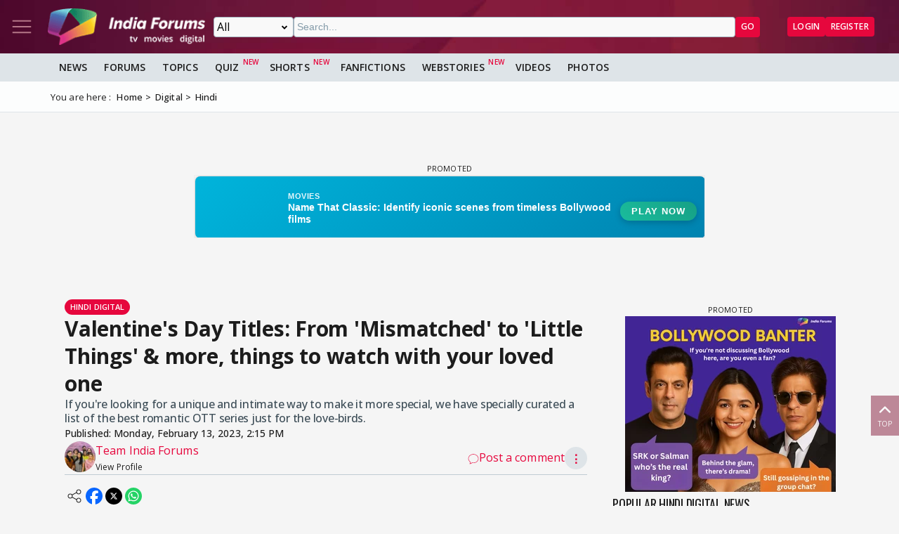

--- FILE ---
content_type: text/html; charset=utf-8
request_url: https://www.indiaforums.com/article/valentines-day-titles-from-mismatched-to-little-things-and-more-things-to-watch-with-your-loved-one_194201
body_size: 18871
content:
<!DOCTYPE html>
<html lang="en">
<head>
<meta charset="utf-8">
<meta name="viewport" content="width=device-width, initial-scale=1">
<title>Valentine&#39;s Day Titles: From &#39;Mismatched&#39; to &#39;Little Things&#39; &amp; more, things to watch with your ...</title>

<meta name="title" content="Valentine's Day Titles: From 'Mismatched' to 'Little Things' & more, things to watch with your loved one" />
<meta name="description" content="If you're looking for a unique and intimate way to make it more special, we have specially curated a list of the best romantic OTT series just for the ..." />
<meta name="keywords" content="valentine's day,valentine's week,valentine's week 2023,valentine's day 2023,valentine's shows,little things,mismatched,college romance,kashi ek prem kahani,love contract,flames season 3,made in heaven,prime video,kitni mohabbat hai,yeh rishta kaisa hai pocket fm,silent love,pocket fm" />
<meta property="og:type" content="article" />
<meta property="og:title" content="Valentine's Day Titles: From 'Mismatched' to 'Little Things' & more, things to watch with your loved one" />
<meta property="og:description" content="If you're looking for a unique and intimate way to make it more special, we have specially curated a list of the best romantic OTT series just for the ..." />
<meta property="og:image" content="https://img.indiaforums.com/article/1280x720/19/4201-valentines-day-titles-from-mismatched-to-little-things-and-more-things-to-watch-with-your-loved-one.webp?c=1dD512" />
<meta property="og:site_name" content="India Forums" />
<meta name="twitter:card" content="summary_large_image" />
<meta name="twitter:site" content="@indiaforums" />
<meta name="twitter:title" content="Valentine's Day Titles: From 'Mismatched' to 'Little Things' & more, things to watch with your loved one" />
<meta name="twitter:description" content="If you're looking for a unique and intimate way to make it more special, we have specially curated a list of the best romantic OTT series just for the ..." />
<meta property="twitter:image" content="https://img.indiaforums.com/article/1280x720/19/4201-valentines-day-titles-from-mismatched-to-little-things-and-more-things-to-watch-with-your-loved-one.webp?c=1dD512" />
<meta name="twitter:creator" content="@indiaforums" />

<meta property="fb:pages" content="199060100104918" />
<meta property="ia:markup_url" content="https://www.indiaforums.com/article/valentines-day-titles-from-mismatched-to-little-things-and-more-things-to-watch-with-your-loved-one_194201">
<meta name="robots" content="index, follow, max-snippet:-1, max-image-preview:large, max-video-preview:-1">

 <link rel="canonical" href="https://www.indiaforums.com/article/valentines-day-titles-from-mismatched-to-little-things-and-more-things-to-watch-with-your-loved-one_194201" />
 <!-- Add /api/userinfo in preload-->
<script type="text/javascript">
(function setThemeMode() {
var x = localStorage.getItem("preferredmode");
console.log("X before matchMedia", x);
if (!x) {
//var darkMode = window.matchMedia("(prefers-color-scheme: dark)");
//x = darkMode.matches ? "dark" : "light";
x = "light";
}
console.log("X after Matchmedia", x);
console.log(document.documentElement.classList);
x === "dark"
? document.documentElement.classList.add("dark-theme")
: document.documentElement.classList.remove("dark-theme");
})();
</script>
<link rel="stylesheet" href="/assets/css/site?v=HbwutGWXDf5nswkHc0i98BdKiTc9Q4Bq_FuI9Kk8EKo1">

<script type="application/ld+json">

{
"@context" : "http://schema.org",
"@type" : "Organization",
"name" : "India Forums",
"url" : "https://www.indiaforums.com/",
"logo" : "https://www.indiaforums.com/content/img/indiaforums.png",
"sameAs" : [ "https://www.facebook.com/indiaforums",
"https://www.twitter.com/indiaforums",
"https://www.instagram.com/indiaforums",
"https://www.youtube.com/c/indiaforums",
"https://www.youtube.com/c/indiaforumshindi",
"https://www.pinterest.com/indiaforums/",
"https://in.linkedin.com/company/indiaforums"
]
}
</script>

<script type="application/ld+json">
{
"@context": "https://schema.org",
"@type": "NewsArticle",
"mainEntityOfPage": "https://www.indiaforums.com/article/valentines-day-titles-from-mismatched-to-little-things-and-more-things-to-watch-with-your-loved-one_194201",
"headline": "Valentine's Day Titles: From 'Mismatched' to 'Little Things' & more, things to watch with your loved one",
 "description": "If you're looking for a unique and intimate way to make it more special, we have specially curated a list of the best romantic OTT series just for the love-birds.",
 "keywords": "valentine&#39;s day,valentine&#39;s week,valentine&#39;s week 2023,valentine&#39;s day 2023,valentine&#39;s shows,little things,mismatched,college romance,kashi ek prem kahani,love contract,flames season 3,made in heaven,prime video,kitni mohabbat hai,yeh rishta kaisa hai pocket fm,silent love,pocket fm",
"inLanguage": "en",
"url": "https://www.indiaforums.com/article/valentines-day-titles-from-mismatched-to-little-things-and-more-things-to-watch-with-your-loved-one_194201",
"thumbnailUrl": "https://img.indiaforums.com/article/1280x720/19/4201-valentines-day-titles-from-mismatched-to-little-things-and-more-things-to-watch-with-your-loved-one.webp?c=1dD512",
"image": [
"https://img.indiaforums.com/article/1280x720/19/4201-valentines-day-titles-from-mismatched-to-little-things-and-more-things-to-watch-with-your-loved-one.webp?c=1dD512",
"https://img.indiaforums.com/article/1040x780/19/4201-valentines-day-titles-from-mismatched-to-little-things-and-more-things-to-watch-with-your-loved-one.webp?c=1dD512",
"https://img.indiaforums.com/article/900x900/19/4201-valentines-day-titles-from-mismatched-to-little-things-and-more-things-to-watch-with-your-loved-one.webp?c=1dD512"
],
"datePublished": "2023-02-13T14:15:00Z",
"dateModified": "2023-02-14T06:26:47Z",
"author": {
"@type": "Person",
"name": "Team India Forums",
 "url": "https://www.indiaforums.com/article/author/0"

},
"publisher": {
"@type": "Organization",
"name": "India Forums",
"logo": {
"@type": "ImageObject",
"url": "https://www.indiaforums.com/content/img/amp/ampHeaderLogo.png",
"width":354,
"height": 60
}
}
}
</script>


<link async rel="stylesheet" href="/assets/css/article?v=ZJRtpf8KQoIeUXJEIpOwMR8bYJZKKLi9dAILnhGnWu41">

<link rel="stylesheet" href="/assets/css/cropper?v=vHIOWF74w2z9FkmQmppNx9JvrOdNqZ32EV7Hl2TG2ZY1">

<link rel="stylesheet" href="/assets/css/choices.min.css">

 <link rel="preload" as="image" href="https://img.indiaforums.com/media/800x0/57/1474-valentines-titles.webp" fetchpriority="high" />

<script async src="https://securepubads.g.doubleclick.net/tag/js/gpt.js" crossorigin="anonymous"></script>


<link rel="preconnect" href="https://fonts.googleapis.com" />
<link rel="preconnect" href="https://fonts.gstatic.com" crossorigin />
<link rel="preconnect dns-prefetch" href="https://img.indiaforums.com" />
<link rel="manifest" href="/manifest.json" />
<link href="https://fonts.googleapis.com/css2?family=Oswald&family=Open+Sans:ital,wght@0,300..800;1,300..800&display=swap"
rel="stylesheet" />
<noscript>
<link rel="stylesheet"
href="https://fonts.googleapis.com/css2?family=Oswald&display=swap" />
</noscript>
<script async src="https://www.googletagmanager.com/gtag/js?id=G-D5GMSGTKHP"></script>
<script>
window.dataLayer = window.dataLayer || [];
function gtag() { dataLayer.push(arguments); }
gtag('js', new Date());
// Enable debug mode if "debug_mode=1" is in the URL
const urlParams = new URLSearchParams(window.location.search);
if (urlParams.get('debug_mode') === '1') {
gtag('set', 'debug_mode', true);
}
gtag('config', 'G-D5GMSGTKHP', {
'content_section': 'Article',
});
</script>
<script async src="https://fundingchoicesmessages.google.com/i/pub-3952229324342781?ers=1" nonce="cwcmSH2nl2qG1Shbw45sGA"></script>
<script nonce="cwcmSH2nl2qG1Shbw45sGA">(function () { function signalGooglefcPresent() { if (!window.frames['googlefcPresent']) { if (document.body) { const iframe = document.createElement('iframe'); iframe.style = 'width: 0; height: 0; border: none; z-index: -1000; left: -1000px; top: -1000px;'; iframe.style.display = 'none'; iframe.name = 'googlefcPresent'; document.body.appendChild(iframe); } else { setTimeout(signalGooglefcPresent, 0); } } } signalGooglefcPresent(); })();</script>
</head>
<body id="main">
<header class="top-bar heading-sticky">
<div class="top-bar__wrapper">
<div class="top-bar__left">
<a href="javascript:void(0);" class="top-bar__item nav-toggle top-bar__link" id="js-nav-toggle" title="Nav Toggle" rel="nofollow">
<svg class="top-bar__icon">
<use xlink:href="/assets/svg/icons.svg?v=3.6#menu-light"></use>
</svg>
</a>
<a href="/" title="India Forums">
<picture>
<source media="(max-width: 768px)" srcset="/assets/img/logo-min2.png">
<img src="/assets/img/logo-min2.png" alt="India Forums" class="top-bar__logo" width="240" height="56">
</picture>
</a>
</div>
<div class="top-bar__center">
<div class="top-bar-search" id="js-search-div">
<a href="javascript:void(0);" title="Search" class="top-bar__link top-bar-search__back" id="js-search-hide" rel="nofollow">
<svg class="icon top-bar__icon">
<use xlink:href="/assets/svg/icons.svg?v=3.6#left-arrow"></use>
</svg>
</a>
<form class="top-bar-search__form" action="/search" method="get">
<select name="ct" class="search__type" id="js-search-type">
<option value="0">All</option>
<option value="12">Topics</option>
<option value="1">Articles</option>
<option value="4">Movies</option>
<option value="6">Shows</option>
<option value="3">People</option>
<option value="2">Videos</option>
<option value="5">Galleries</option>
<option value="7">Channels</option>
<option value="30">Fan Fictions</option>
<option value="21">Members</option>
</select>
<input type="text" name="q" class="top-bar-search__query" id="js-search-query" placeholder="Search..." autocomplete="off">
<!-- Trending Section (Initially hidden) -->
<div id="trendingBox" class="top-bar-search__dropdown">
<ul id="trendingList" class="top-bar-search__list">
</ul>
</div>
<button type="submit" class="top-bar-search__submit btn btn-sm btn-secondary">GO</button>
</form>
</div>
</div>
<a href="javascript:void(0);" title="Search" class="top-bar__item top-bar-search__show top-bar__link" id="js-search-show" rel="nofollow">
<svg class="icon top-bar__icon">
<use xlink:href="/assets/svg/icons.svg?v=3.6#search"></use>
</svg>
</a>
<div class="top-bar__right">
<div class="top-bar__user js-user-content js-flex" data-display="flex">
<div class="top-bar__item">
<a class="top-bar__link js-navbar-dropdown" data-type="inbox" title="Inbox" href="javascript:void(0);" rel="nofollow">
<svg class="icon top-bar__icon">
<use xlink:href="/assets/svg/icons.svg?v=3.6#inbox-light"></use>
</svg>
<span class="badge2 hidden" id="js-inbox-count"></span>
</a>
<div class="dropdown__content">
<div class="dropdown__container">
<div class="dropdown__loader">
<div class="loader"></div>
</div>
</div>
</div>
</div>
<div class="top-bar__item">
<a href="javascript:void(0);" class="top-bar__link js-navbar-dropdown" data-type="notification" title="notification" rel="nofollow">
<svg class="icon top-bar__icon">
<use xlink:href="/assets/svg/icons.svg?v=3.6#alert-light"></use>
</svg>
<span class="badge2 hidden" id="js-notification-count"></span>
</a>
<div class="dropdown__content" id="notificationDropdownContent">
<div class="dropdown__container">
<div class="dropdown__loader">
<div class="loader"></div>
</div>
</div>
</div>
</div>
<div class="top-bar__item">
<a href="javascript:void(0);" title="User" class="top-bar__link js-navbar-dropdown" rel="nofollow" data-type="user">
<img src="[data-uri]" alt="User" id="js-user-avatar" class="top-bar__user-image circle" width="50" height="50">
</a>
<div class="dropdown__content">
<div class="dropdown__container">
<div class="dropdown__loader">
<div class="loader"></div>
</div>
</div>
</div>
</div>
</div>
<div class="top-bar__guest js-guest-content js-flex" data-display="flex">
<a href="/login?returnurl=/article/valentines-day-titles-from-mismatched-to-little-things-and-more-things-to-watch-with-your-loved-one_194201" title="Login" class="btn btn-sm btn-secondary" rel="nofollow">Login</a>
<a href="https://accounts.indiaforums.com/Account/Register?returnurl=/article/valentines-day-titles-from-mismatched-to-little-things-and-more-things-to-watch-with-your-loved-one_194201" title="Register" class="btn btn-sm btn-secondary" rel="nofollow">Register</a>
</div>
</div>
</div>
</header>
<div class="layout">
<nav class="top-nav" id="js-nav-menu">
<div class="top-nav__menu sticky-top" role="list">
<div class="top-nav__section top-nav-logo">
<a href="/"
class="top-bar__item nav-toggle top-bar__link"
id="js-nav-toggle"
title="India Forums Toggle Navigation">
<svg class="top-bar__icon">
<use xlink:href="/assets/svg/icons.svg?v=3.6#menu-light"></use>
</svg>
</a>
<a href="/">
<picture>
<img src="/content/img/BlackLogo.png"
alt="India Forums"
class="top-bar__logo light-mode-logo"
width="240"
height="56" />
<img src="/content/img/logo.png"
alt="India Forums"
class="top-bar__logo dark-mode-logo"
width="240"
height="56" />
</picture>
</a>
</div>
<div class="top-nav__section top-nav-translate">
<div id="google_translate_element"></div>
</div>
<div class="top-nav__section top-nav__theme theme-toggle">
<label>
Dark Mode
<span class="theme-toggle__switch">
<input type="checkbox" id="theme-toggle" class="theme-toggle__input" aria-label="Toggle Dark Mode">
<span class="theme-toggle__slider"></span>
</span>
</label>
</div>
<div class="top-nav__section">
<div class="top-nav__item">
<a href="/" title="Home">
<div class="svg-wrapper">
<svg>
<use xlink:href="/assets/svg/top-nav.svg?v=1.4#home"></use>
</svg>
</div> Home
</a>
</div>
</div>
<div class="top-nav__section">
<div class="top-nav__section-title ">
<a href="/article" title="India Forums News">News</a>
</div>
<div class="js-dropdown-nav svg-wrapper">
<svg class="js-dropdown-rotate rotate-180">
<use xlink:href="/assets/svg/icons.svg?v=3.6#down-icon"> </use>
</svg>
</div>
<div class="top-nav__item-wrapper flex" role="list">
<div class="top-nav__item">
<a href="/tv">
<div class="svg-wrapper">
<svg>
<use xlink:href="/assets/svg/nav-bar.svg?v=1.4#tvshows"></use>
</svg>
</div>
Television
</a>
</div>
<div class="top-nav__item">
<a href="/movies">
<div class="svg-wrapper">
<svg>
<use xlink:href="/assets/svg/nav-bar.svg?v=1.4#filmography"></use>
</svg>
</div>
Movies
</a>
</div>
<div class="top-nav__item">
<a href="/digital">
<div class="svg-wrapper">
<svg>
<use xlink:href="/assets/svg/nav-bar.svg?v=1.4#videos"></use>
</svg>
</div>
Digital
</a>
</div>
<div class="top-nav__item">
<a href="/lifestyle" class="top-nav__new">
<div class="svg-wrapper">
<svg>
<use xlink:href="/assets/svg/nav-bar.svg?v=1.4#videos"></use>
</svg>
</div>
Lifestyle
</a>
</div>
<div class="top-nav__item">
<a href="/sports" class="top-nav__new">
<div class="svg-wrapper">
<svg>
<use xlink:href="/assets/svg/top-nav.svg?v=1.4#sports"></use>
</svg>
</div>
Sports
</a>
</div>
</div>
</div>
<div class="top-nav__section">
<div class="top-nav__section-title">
<a href="/forum" title="Forums">
Forums
</a>
</div>
<div class="js-dropdown-nav svg-wrapper">
<svg class="js-dropdown-rotate rotate-180">
<use xlink:href="/assets/svg/icons.svg?v=3.6#down-icon"> </use>
</svg>
</div>
<div class="top-nav__item-wrapper flex" role="list">
<div class="top-nav__item">
<a href="/forum/topic" title="All Topics">
<div class="svg-wrapper">
<svg>
<use xlink:href="/assets/svg/top-nav.svg?v=1.4#topics"></use>
</svg>
</div>
All Topics
</a>
</div>

 <div class="top-nav__item ">
<a href="/forum/topic/education" title="Education Topics">
<div class="svg-wrapper">
<svg>
<use xlink:href="/assets/svg/top-nav.svg?v=1.4#education"></use>
</svg>
</div>
Education
</a>
 <div class="top-nav__subitem-wrapper" role="list">
 <div class="top-nav__item">
<a href="/forum/topic/career-advice-and-job-market" title="Career Advice &amp; Job Market Topics"> Career Advice &amp; Job Market</a>
 </div>
 <div class="top-nav__item">
<a href="/forum/topic/higher-education" title="Higher Education Topics"> Higher Education</a>
 </div>
 <div class="top-nav__item">
<a href="/forum/topic/online-learning" title="Online Learning Topics"> Online Learning</a>
 </div>
 <div class="top-nav__item">
<a href="/forum/topic/schooling-and-homework-help" title="Schooling &amp; Homework Help Topics"> Schooling &amp; Homework Help</a>
 </div>
 <div class="top-nav__item">
<a href="/forum/topic/skill-development-and-certifications" title="Skill Development &amp; Certifications Topics"> Skill Development &amp; Certifications</a>
 </div>
 </div>
</div>
 <div class="top-nav__item ">
<a href="/forum/topic/entertainment" title="Entertainment Topics">
<div class="svg-wrapper">
<svg>
<use xlink:href="/assets/svg/top-nav.svg?v=1.4#empty-star"></use>
</svg>
</div>
Entertainment
</a>
 <div class="svg-wrapper js-dropdown-nav">
<svg class="js-dropdown-rotate">
<use xlink:href="/assets/svg/icons.svg?v=3.6#down-icon"></use>
</svg>
</div>
 <div class="top-nav__subitem-wrapper" role="list">
 <div class="top-nav__item">
<a href="/forum/topic/celebrity-news-and-gossip" title="Celebrity News &amp; Gossip Topics"> Celebrity News &amp; Gossip</a>
 </div>
 <div class="top-nav__item">
<a href="/forum/topic/movies" title="Movies Topics"> Movies</a>
 </div>
 <div class="top-nav__item">
<a href="/forum/topic/music" title="Music Topics"> Music</a>
 </div>
 <div class="top-nav__item">
<a href="/forum/topic/performing-arts" title="Performing Arts Topics"> Performing Arts</a>
 </div>
 <div class="top-nav__item">
<a href="/forum/topic/television" title="Television Topics"> Television</a>
 <div class="svg-wrapper js-dropdown-nav">
<svg class="js-dropdown-rotate">
<use xlink:href="/assets/svg/icons.svg?v=3.6#down-icon"></use>
</svg>
</div>
 <div class="top-nav__subitem-wrapper" role="list">
 <a href="/forum/topic/colors" title="Colors Topics">Colors</a>
 <a href="/forum/topic/sab-tv" title="SAB TV Topics">SAB TV</a>
 <a href="/forum/topic/sony-entertainment-tv" title="Sony Entertainment TV Topics">Sony Entertainment TV</a>
 <a href="/forum/topic/star-plus-tv" title="Star Plus TV Topics">Star Plus TV</a>
 <a href="/forum/topic/zee-tv-serials" title="Zee TV Serials Topics">Zee TV Serials</a>
 </div>
 </div>
 </div>
</div>
 <div class="top-nav__item ">
<a href="/forum/topic/finance-and-investments" title="Finance &amp; Investments Topics">
<div class="svg-wrapper">
<svg>
<use xlink:href="/assets/svg/top-nav.svg?v=1.4#finance"></use>
</svg>
</div>
Finance &amp; Investments
</a>
 <div class="svg-wrapper js-dropdown-nav">
<svg class="js-dropdown-rotate">
<use xlink:href="/assets/svg/icons.svg?v=3.6#down-icon"></use>
</svg>
</div>
 <div class="top-nav__subitem-wrapper" role="list">
 <div class="top-nav__item">
<a href="/forum/topic/credit-cards" title="Credit Cards Topics"> Credit Cards</a>
 </div>
 <div class="top-nav__item">
<a href="/forum/topic/cryptocurrencies" title="Cryptocurrencies Topics"> Cryptocurrencies</a>
 </div>
 <div class="top-nav__item">
<a href="/forum/topic/investing-and-stock-market" title="Investing &amp; Stock Market Topics"> Investing &amp; Stock Market</a>
 </div>
 <div class="top-nav__item">
<a href="/forum/topic/personal-finance" title="Personal Finance Topics"> Personal Finance</a>
 </div>
 <div class="top-nav__item">
<a href="/forum/topic/real-estate" title="Real Estate Topics"> Real Estate</a>
 </div>
 </div>
</div>
 <div class="top-nav__item ">
<a href="/forum/topic/general-discussion" title="General Discussion Topics">
<div class="svg-wrapper">
<svg>
<use xlink:href="/assets/svg/top-nav.svg?v=1.4#chatting"></use>
</svg>
</div>
General Discussion
</a>
 <div class="svg-wrapper js-dropdown-nav">
<svg class="js-dropdown-rotate">
<use xlink:href="/assets/svg/icons.svg?v=3.6#down-icon"></use>
</svg>
</div>
 <div class="top-nav__subitem-wrapper" role="list">
 <div class="top-nav__item">
<a href="/forum/topic/debates-and-opinions" title="Debates &amp; Opinions Topics"> Debates &amp; Opinions</a>
 </div>
 <div class="top-nav__item">
<a href="/forum/topic/news-and-current-events" title="News &amp; Current Events Topics"> News &amp; Current Events</a>
 </div>
 <div class="top-nav__item">
<a href="/forum/topic/offtopic-and-chitchat" title="Off-topic &amp; Chit-chat Topics"> Off-topic &amp; Chit-chat</a>
 </div>
 <div class="top-nav__item">
<a href="/forum/topic/personal-stories" title="Personal Stories Topics"> Personal Stories</a>
 </div>
 </div>
</div>
 <div class="top-nav__item ">
<a href="/forum/topic/hobbies-and-interests" title="Hobbies &amp; Interests Topics">
<div class="svg-wrapper">
<svg>
<use xlink:href="/assets/svg/top-nav.svg?v=1.4#lives"></use>
</svg>
</div>
Hobbies &amp; Interests
</a>
 <div class="svg-wrapper js-dropdown-nav">
<svg class="js-dropdown-rotate">
<use xlink:href="/assets/svg/icons.svg?v=3.6#down-icon"></use>
</svg>
</div>
 <div class="top-nav__subitem-wrapper" role="list">
 <div class="top-nav__item">
<a href="/forum/topic/automobile" title="Automobile Topics"> Automobile</a>
 </div>
 <div class="top-nav__item">
<a href="/forum/topic/books-and-literature" title="Books &amp; Literature Topics"> Books &amp; Literature</a>
 </div>
 <div class="top-nav__item">
<a href="/forum/topic/diy-and-crafts" title="DIY &amp; Crafts Topics"> DIY &amp; Crafts</a>
 </div>
 <div class="top-nav__item">
<a href="/forum/topic/gaming" title="Gaming Topics"> Gaming</a>
 </div>
 <div class="top-nav__item">
<a href="/forum/topic/photography" title="Photography Topics"> Photography</a>
 </div>
 </div>
</div>
 <div class="top-nav__item  hide ">
<a href="/forum/topic/india-forums" title="India Forums Topics">
<div class="svg-wrapper">
<svg>
<use xlink:href="/assets/svg/top-nav.svg?v=1.4#forums"></use>
</svg>
</div>
India Forums
</a>
 <div class="svg-wrapper js-dropdown-nav">
<svg class="js-dropdown-rotate">
<use xlink:href="/assets/svg/icons.svg?v=3.6#down-icon"></use>
</svg>
</div>
 <div class="top-nav__subitem-wrapper" role="list">
 <div class="top-nav__item">
<a href="/forum/topic/announcements" title="Announcements Topics"> Announcements</a>
 </div>
 <div class="top-nav__item">
<a href="/forum/topic/feedback-and-suggestions" title="Feedback &amp; Suggestions Topics"> Feedback &amp; Suggestions</a>
 </div>
 <div class="top-nav__item">
<a href="/forum/topic/india-forums-development-group" title="India Forums Development Group Topics"> India Forums Development Group</a>
 </div>
 <div class="top-nav__item">
<a href="/forum/topic/introductions-and-welcomes" title="Introductions &amp; Welcomes Topics"> Introductions &amp; Welcomes</a>
 </div>
 <div class="top-nav__item">
<a href="/forum/topic/technical-support" title="Technical Support Topics"> Technical Support</a>
 </div>
 </div>
</div>
 <div class="top-nav__item  hide ">
<a href="/forum/topic/lifestyle" title="Lifestyle Topics">
<div class="svg-wrapper">
<svg>
<use xlink:href="/assets/svg/top-nav.svg?v=1.4#lifestyle"></use>
</svg>
</div>
Lifestyle
</a>
 <div class="svg-wrapper js-dropdown-nav">
<svg class="js-dropdown-rotate">
<use xlink:href="/assets/svg/icons.svg?v=3.6#down-icon"></use>
</svg>
</div>
 <div class="top-nav__subitem-wrapper" role="list">
 <div class="top-nav__item">
<a href="/forum/topic/fashion-and-beauty" title="Fashion &amp; Beauty Topics"> Fashion &amp; Beauty</a>
 </div>
 <div class="top-nav__item">
<a href="/forum/topic/food-and-cooking" title="Food &amp; Cooking Topics"> Food &amp; Cooking</a>
 </div>
 <div class="top-nav__item">
<a href="/forum/topic/health-and-wellness" title="Health &amp; Wellness Topics"> Health &amp; Wellness</a>
 </div>
 <div class="top-nav__item">
<a href="/forum/topic/home-and-garden" title="Home &amp; Garden Topics"> Home &amp; Garden</a>
 </div>
 <div class="top-nav__item">
<a href="/forum/topic/travel-and-adventure" title="Travel &amp; Adventure Topics"> Travel &amp; Adventure</a>
 </div>
 </div>
</div>
 <div class="top-nav__item  hide ">
<a href="/forum/topic/science-and-technology" title="Science And Technology Topics">
<div class="svg-wrapper">
<svg>
<use xlink:href="/assets/svg/top-nav.svg?v=1.4#technology"></use>
</svg>
</div>
Science And Technology
</a>
 <div class="top-nav__subitem-wrapper" role="list">
 <div class="top-nav__item">
<a href="/forum/topic/emerging-technologies" title="Emerging Technologies Topics"> Emerging Technologies</a>
 </div>
 <div class="top-nav__item">
<a href="/forum/topic/gadgets-and-devices" title="Gadgets &amp; Devices Topics"> Gadgets &amp; Devices</a>
 </div>
 <div class="top-nav__item">
<a href="/forum/topic/internet-and-web" title="Internet &amp; Web Topics"> Internet &amp; Web</a>
 </div>
 <div class="top-nav__item">
<a href="/forum/topic/software-and-apps" title="Software &amp; Apps Topics"> Software &amp; Apps</a>
 </div>
 </div>
</div>
 <div class="top-nav__item  hide ">
<a href="/forum/topic/spirituality-and-beliefs" title="Spirituality &amp; Beliefs Topics">
<div class="svg-wrapper">
<svg>
<use xlink:href="/assets/svg/top-nav.svg?v=1.4#pray"></use>
</svg>
</div>
Spirituality &amp; Beliefs
</a>
 <div class="svg-wrapper js-dropdown-nav">
<svg class="js-dropdown-rotate">
<use xlink:href="/assets/svg/icons.svg?v=3.6#down-icon"></use>
</svg>
</div>
 <div class="top-nav__subitem-wrapper" role="list">
 <div class="top-nav__item">
<a href="/forum/topic/astrology-and-horoscope" title="Astrology &amp; Horoscope Topics"> Astrology &amp; Horoscope</a>
 </div>
 <div class="top-nav__item">
<a href="/forum/topic/mythology" title="Mythology Topics"> Mythology</a>
 </div>
 <div class="top-nav__item">
<a href="/forum/topic/religious-discussions" title="Religious Discussions Topics"> Religious Discussions</a>
 </div>
 <div class="top-nav__item">
<a href="/forum/topic/spiritual-practices" title="Spiritual Practices Topics"> Spiritual Practices</a>
 </div>
 </div>
</div>
 <div class="top-nav__item  hide ">
<a href="/forum/topic/sports" title="Sports Topics">
<div class="svg-wrapper">
<svg>
<use xlink:href="/assets/svg/top-nav.svg?v=1.4#sports"></use>
</svg>
</div>
Sports
</a>
 <div class="svg-wrapper js-dropdown-nav">
<svg class="js-dropdown-rotate">
<use xlink:href="/assets/svg/icons.svg?v=3.6#down-icon"></use>
</svg>
</div>
 <div class="top-nav__subitem-wrapper" role="list">
 <div class="top-nav__item">
<a href="/forum/topic/cricket" title="Cricket Topics"> Cricket</a>
 </div>
 <div class="top-nav__item">
<a href="/forum/topic/football" title="Football Topics"> Football</a>
 </div>
 <div class="top-nav__item">
<a href="/forum/topic/other-sports" title="Other Sports Topics"> Other Sports</a>
 </div>
 </div>
</div>
 <a href="javascript:void(0);" rel="nofollow" title="See More" class="top-nav__more pill-md">See More</a>
</div>
</div>
<div class="top-nav__section js-user-content js-flex" data-display="flex">
<div class="top-nav__section-title" onclick="favouriteForums()">
<p>My Forums</p>
</div>
<div class="svg-wrapper" onclick="favouriteForums()">
<svg class="js-dropdown-rotate" id="myForumSvg">
<use xlink:href="/assets/svg/icons.svg?v=3.6#down-icon"> </use>
</svg>
</div>
<div class="top-nav__item-wrapper" id="myForumsContainer" role="list"></div>
</div>
<div class="top-nav__section">
<div class="top-nav__item">
<a href="/person" title="Popular Celebrities">
<div class="svg-wrapper">
<svg>
<use xlink:href="/assets/svg/top-nav.svg?v=1.4#celebrity"></use>
</svg>
</div>
Celebrities
</a>
</div>
<div class="top-nav__item">
<a href="/video" title="India Forums Videos">
<div class="svg-wrapper">
<svg>
<use xlink:href="/assets/svg/top-nav.svg?v=1.4#videos"></use>
</svg>
</div>
Videos
</a>
</div>
<div class="top-nav__item">
<a href="/gallery" title="India Forums Galleries">
<div class="svg-wrapper">
<svg>
<use xlink:href="/assets/svg/top-nav.svg?v=1.4#gallery"></use>
</svg>
</div>
Galleries
</a>
</div>
<div class="top-nav__item">
<a href="/fanfiction" title="User FanFictions">
<div class="svg-wrapper">
<svg>
<use xlink:href="/assets/svg/icons.svg?v=3.6#book"></use>
</svg>
</div>
Fan Fictions
</a>
</div>
<div class="top-nav__item">
<a href="/quiz" title="Quizzes" class="top-nav__new">
<div class="svg-wrapper">
<svg>
<use xlink:href="/assets/svg/top-nav.svg?v=1.4#quiz"></use>
</svg>
</div>
Quizzes
</a>
</div>
<div class="top-nav__item">
<a href="/shorts" title="Quizzes" class="top-nav__new">
<div class="svg-wrapper">
<svg>
<use xlink:href="/assets/svg/icons.svg?v=3.6#webstory"></use>
</svg>
</div>
Shorts
</a>
</div>
<div class="top-nav__item">
<a href="/webstory" title="India Forums Webstories" class="top-nav__new">
<div class="svg-wrapper">
<svg>
<use xlink:href="/assets/svg/icons.svg?v=3.6#webstory"></use>
</svg>
</div>
Web Stories
</a>
</div>
<div class="top-nav__item">
<a href="/helpcenter" title="India Forums Help Center">
<div class="svg-wrapper">
<svg>
<use xlink:href="/assets/svg/icons.svg?v=3.6#help"></use>
</svg>
</div>
Help Center
</a>
</div>
</div>

<div class="top-nav__section">
<div class="share">
<p>Follow us on</p>
<div class="share__wrapper">
<a href="https://www.facebook.com/indiaforums" rel="nofollow noopener" target="_blank" title="Facebook">
<svg class="share__icon">
<use xlink:href="/assets/svg/icons.svg?v=3.6#facebook"></use>
</svg>
</a>
<a href="https://twitter.com/indiaforums" rel="nofollow noopener" target="_blank" title="Twitter">
<svg class="share__icon">
<use xlink:href="/assets/svg/icons.svg?v=3.6#twitter"></use>
</svg>
</a>
<a href="https://www.youtube.com/c/IndiaForums" rel="nofollow noopener" target="_blank" title="Youtube">
<svg class="share__icon">
<use xlink:href="/assets/svg/icons.svg?v=3.6#youtube"></use>
</svg>
</a>
<a href="https://www.instagram.com/indiaforums/" rel="nofollow noopener" target="_blank" title="Instagram">
<svg class="share__icon">
<use xlink:href="/assets/svg/icons.svg?v=3.6#instagram"></use>
</svg>
</a>
<a href="https://www.pinterest.com/indiaforums/" rel="nofollow noopener" target="_blank" title="Pinterest">
<svg class="share__icon">
<use xlink:href="/assets/svg/icons.svg?v=3.6#pinterest"></use>
</svg>
</a>
<a href="https://in.linkedin.com/company/indiaforums" rel="nofollow noopener" target="_blank" title="Linkedin">
<svg class="share__icon">
<use xlink:href="/assets/svg/icons.svg?v=3.6#linkedin"></use>
</svg>
</a>
</div>
</div>
</div>
<div class="top-nav__filler">
</div>
</div>
</nav>
<div class="layout-content">

<div class="nav-menu__wrapper">
<div class="nav-menu container">
<a href="/article" title="News" class="nav-menu__item">News</a>
<a href="/forum" title="Forums" class="nav-menu__item">Forums</a>
<a href="/forum/topic" title="All Topics" class="nav-menu__item">Topics</a>
<a href="/quiz" title="FanFictions" class="nav-menu__item new">Quiz</a>
<a href="/shorts" title="IndiaForums Shorts" target="_blank" class="nav-menu__item new">Shorts</a>
<a href="/fanfiction" title="FanFictions" class="nav-menu__item">FanFictions</a>
<a href="/webstory" title="Webstories" class="nav-menu__item new">Webstories</a>
<a href="/video" title="Videos" class="nav-menu__item">Videos</a>
<a href="/gallery" title="Galleries" class="nav-menu__item">Photos</a>
</div>
</div>
<div class="breadCrumb"><div class="container"><span>You are here :</span><ol itemscope itemtype="https://schema.org/BreadcrumbList"><li itemprop="itemListElement" itemscope itemtype="https://schema.org/ListItem"><a itemprop="item" href="/"><span itemprop="name">Home</span></a><meta itemprop="position" content="1" /></li>
<li itemprop="itemListElement" itemscope itemtype="https://schema.org/ListItem"><a itemprop="item" href="https://www.indiaforums.com/digital"><span itemprop="name">Digital</span></a><meta itemprop="position" content="2" /></li>
<li itemprop="itemListElement" itemscope itemtype="https://schema.org/ListItem"><a itemprop="item" href="https://www.indiaforums.com/digital/hindi"><span itemprop="name">Hindi</span></a><meta itemprop="position" content="3" /></li>
</ol></div></div>
 




<div id="fipchbaq-0" class="gpt-slot gpt-slot" data-ad-unit="IF_Articles_Article" data-ad-format="wideLarge" data-targeting="position:header" data-lazy="false" data-collapse-empty-div="false" style="min-height: 250px;"></div>
<div class="article__container container layout-main-sidebar">
<main class="article article__width layout-main">
<article class="article__wrapper"><div class="article__header"><div class="article__category-wrapper"><a href="/digital/hindi/articles" class="article__category pill-sm pill-secondary" title="Hindi Digital">Hindi Digital</a></div><h1 class="article__title">Valentine's Day Titles: From 'Mismatched' to 'Little Things' & more, things to watch with your loved one</h1><h4 class="article__caption">If you're looking for a unique and intimate way to make it more special, we have specially curated a list of the best romantic OTT series just for the love-birds.</h4><p class="article__published">Published: <span data-pub-date="2023-02-13T14:15:00Z" data-date-format="long" class="localtime js-format-date">Monday,Feb 13, 2023 14:15 PM GMT-07:00 </span></p></div><div class="flex-space-between"><div class="flex-left author-container"><div class="author__wrapper"><div class="author__image-wrapper"><img src="https://img.indiaforums.com/user/100x100/67/2995.webp?uc=5aTC42" alt="Team India Forums" class="author-image" loading="lazy" width="75" height="75"></div><div class="author__info"><p class="author-name">Team India Forums</p><a href="/article/author/0" class="author__group" title="View Profile" rel="nofollow">View Profile</a></div></div></div><div class="pos-relative flex-right gap-75"><a href="#comments" class="clr-secondary js-comment-count" rel="nofollow" title="comments"><svg class="comment-icon" style="width: 16px;height: 16px;"><use xlink:href="/assets/svg/icons.svg?v=1.2#comments"></use></svg>Post a comment</a><a href="javascript:void(0);" title="options" rel="nofollow" onclick="getEntityOptionList(7, 194201)" class="comments__options options"><span class="options__link">⋮</span></a><div class="options__list" id="entityOptionList"></div></div></div><div class="share"><div class="share__wrapper"><a href="javascript:void(0);" rel="nofollow noopener" class="share__item svg-wrapper"><svg><use xlink:href="/assets/svg/social.svg?v=1.7#share"></use></svg></a><a href="https://www.facebook.com/sharer.php?s=100&u=https%3a%2f%2fwww.indiaforums.com%2farticle%2fvalentines-day-titles-from-mismatched-to-little-things-and-more-things-to-watch-with-your-loved-one_194201%3futm_source%3dfacebook%26utm_medium%3dsocial%26utm_campaign%3dshare&image=https://img.indiaforums.com/article/640x360/19/4201-valentines-day-titles-from-mismatched-to-little-things-and-more-things-to-watch-with-your-loved-one.webp?c=1dD512&title=Valentine%27s+Day+Titles%3a+From+%27Mismatched%27+to+%27Little+Things%27+%26+more%2c+things+to+watch+with+your+loved+one" title="Share this article on Facebook" target="_blank" rel="nofollow noopener" class="share__item svg-wrapper" onclick="window.open(this.href,'', 'width=700, height=300');return false;"><svg><use xlink:href="/assets/svg/social.svg?v=1.7#facebook"></use></svg></a><a href="https://twitter.com/intent/tweet/?text=Valentine%27s+Day+Titles%3a+From+%27Mismatched%27+to+%27Little+Things%27+%26+more%2c+things+to+watch+with+your+loved+one%2D%40indiaforums&url=https%3a%2f%2fwww.indiaforums.com%2farticle%2fvalentines-day-titles-from-mismatched-to-little-things-and-more-things-to-watch-with-your-loved-one_194201%3futm_source%3dtwitter%26utm_medium%3dsocial%26utm_campaign%3dshare" target="_blank" title="Share this article on Twitter" rel="nofollow noopener" data-via="@indiaforums" data-size="large" data-count="horizontal" data-text="Valentine%27s+Day+Titles%3a+From+%27Mismatched%27+to+%27Little+Things%27+%26+more%2c+things+to+watch+with+your+loved+one" class="share__item svg-wrapper" onclick="window.open(this.href,'','menubar=no,toolbar=no,resizable=yes,scrollbars=yes,height=600,width=600');return false;" data-url="https%3a%2f%2fwww.indiaforums.com%2farticle%2fvalentines-day-titles-from-mismatched-to-little-things-and-more-things-to-watch-with-your-loved-one_194201%3futm_source%3dtwitter%26utm_medium%3dsocial%26utm_campaign%3dshare"><svg><use xlink:href="/assets/svg/social.svg?v=1.7#twitter"></use></svg></a><a href="https://api.whatsapp.com/send?text=Valentine%27s+Day+Titles%3a+From+%27Mismatched%27+to+%27Little+Things%27+%26+more%2c+things+to+watch+with+your+loved+one%20https%3a%2f%2fwww.indiaforums.com%2farticle%2fvalentines-day-titles-from-mismatched-to-little-things-and-more-things-to-watch-with-your-loved-one_194201%3futm_source%3dwhatsapp%26utm_medium%3dsocial%26utm_campaign%3dshare" class="share__item svg-wrapper" target="_blank" rel="nofollow" data-via="@indiaforums" data-size="large" data-count="horizontal" data-text="Valentine%27s+Day+Titles%3a+From+%27Mismatched%27+to+%27Little+Things%27+%26+more%2c+things+to+watch+with+your+loved+one" title="Share this article on Whatsapp" onclick="window.open(this.href,'','menubar=no,toolbar=no,resizable=yes,scrollbars=yes,height=600,width=600');return false;" data-url="https%3a%2f%2fwww.indiaforums.com%2farticle%2fvalentines-day-titles-from-mismatched-to-little-things-and-more-things-to-watch-with-your-loved-one_194201%3futm_source%3dwhatsapp%26utm_medium%3dsocial%26utm_campaign%3dshare"><svg><use xlink:href="/assets/svg/social.svg?v=1.7#whatsapp"></use></svg></a></div></div><div class="article__content"><img 
    src="https://img.indiaforums.com/media/800x0/57/1474-valentines-titles.webp"
    srcset="https://img.indiaforums.com/media/320x0/57/1474-valentines-titles.webp 320w, https://img.indiaforums.com/media/480x0/57/1474-valentines-titles.webp 480w, https://img.indiaforums.com/media/800x0/57/1474-valentines-titles.webp 800w"
    sizes="(max-width: 480px) 100vw, (max-width: 800px) 100vw, 800px"
    class="img-responsive"
    width="800"
    height="448"
    alt="Valentine's Titles"
     fetchpriority="high"
    
/><p>Valentine's Day is all about indulging in acts of affection and creating cherished memories. If you're looking for a unique and intimate way to make it more special, we have specially curated a list of the best romantic OTT series  just for the love-birds. Whether you're in the mood for listening to romance series or watching a dramatic tale of love, this list has you covered.<br></p><p><b>Mismatched</b><br></p><img 
    src="https://img.indiaforums.com/media/800x0/57/1475-mismatched.webp"
    srcset="https://img.indiaforums.com/media/320x0/57/1475-mismatched.webp 320w, https://img.indiaforums.com/media/480x0/57/1475-mismatched.webp 480w, https://img.indiaforums.com/media/800x0/57/1475-mismatched.webp 800w"
    sizes="(max-width: 480px) 100vw, (max-width: 800px) 100vw, 800px"
    class="img-responsive"
    width="800"
    height="532"
    alt="Mismatched"
     loading="lazy"
    
/><p>Genre: Romance</p><div id="fipchbaq-4" class="gpt-slot gpt-slot" data-ad-unit="IF_Articles_Article" data-ad-format="doubleBox" data-targeting="position:content"></div><p>Platform: <a href="https://www.indiaforums.com/channel/netflix_123" title="Netflix">Netflix</a></p><p>Mismatched is a romantic comedy series released on <a href="https://www.indiaforums.com/channel/netflix_123" title="Netflix">Netflix</a>. The series is based on the story of two college students who are paired together for a project and end up discovering love. The two students come from very different backgrounds and personalities, but their relationship starts to blossom over time. The show explores the ups and downs of their relationship, and the challenges they face as they navigate the complexities of love. The series features an ensemble cast of young actors and has received positive reviews for its lighthearted take on the genre and relatable portrayal of millennial relationships.</p><p><b>Silent Love</b></p><div id="fipchbaq-5" class="gpt-slot gpt-slot" data-ad-unit="IF_Articles_Article" data-ad-format="boxMedium" data-targeting="position:content" data-collapse-empty-div="true"></div><p>Genre: Romance</p><p>Platform: Pocket FM</p><p>Tiya, an innocent young woman, endures a cruel existence under the tyranny of her stepmother and siblings, and her heart is further broken when her love interest betrays her. Just as she thinks things can't get any worse, a mysterious stranger enters her world. Who is this enigmatic figure? Does he come bearing dark intentions, or is he a beacon of hope amidst the chaos? Will Tiya finally find the love she deserves, or will this stranger prove to be a fleeting distraction? Follow Tiya on her journey as she uncovers the truth about this silent love that has entered her life. Will it be the beginning of a new chapter filled with love and happiness, or will it lead to more heartbreak? Tune in to find out.</p><div id="fipchbaq-6" class="gpt-slot gpt-slot" data-ad-unit="IF_Articles_Article" data-ad-format="boxMedium" data-targeting="position:content" data-collapse-empty-div="true"></div><p><b>Little Things</b></p><img 
    src="https://img.indiaforums.com/media/800x0/57/1476-little-things.webp"
    srcset="https://img.indiaforums.com/media/320x0/57/1476-little-things.webp 320w, https://img.indiaforums.com/media/480x0/57/1476-little-things.webp 480w, https://img.indiaforums.com/media/800x0/57/1476-little-things.webp 800w"
    sizes="(max-width: 480px) 100vw, (max-width: 800px) 100vw, 800px"
    class="img-responsive"
    width="800"
    height="418"
    alt="Little Things"
     loading="lazy"
    
/><p>Genre: Romance<br></p><p>Platform: <a href="https://www.indiaforums.com/channel/netflix_123" title="Netflix">Netflix</a></p><div id="fipchbaq-7" class="gpt-slot gpt-slot" data-ad-unit="IF_Articles_Article" data-ad-format="boxMedium" data-targeting="position:content" data-collapse-empty-div="true"></div><p>Little Things is a popular <a href="https://www.indiaforums.com/channel/netflix_123" title="Netflix">Netflix</a> original series that can be a great watch for Valentine's Day. This romantic comedy-drama series follows the daily life of a young couple, Dhruv and Kavya, as they navigate the ups and downs of a long-distance relationship and try to make things work. The series provides a realistic and relatable portrayal of modern relationships, with all their complexities and joys. Whether you're single or in a relationship, "Little Things" is a must-watch series that will make you laugh, smile, and feel good. So why not snuggle up with your special someone and enjoy a relaxing and heartwarming Valentine's Day with "Little Things" on <a href="https://www.indiaforums.com/channel/netflix_123" title="Netflix">Netflix</a>.</p><p><b>Yeh Rishta Kaisa Hai</b></p><p>Genre: Romance</p><div id="fipchbaq-8" class="gpt-slot gpt-slot" data-ad-unit="IF_Articles_Article" data-ad-format="boxMedium" data-targeting="position:content" data-collapse-empty-div="true"></div><p>Platform: Pocket FM</p><p>The eve of her wedding, the bride's heart is shattered as her fiancé abandons her for his secretary. In a moment of desperation, she ties the knot with a stranger at a marriage bureau. On their wedding night, she informs her new husband that their union will never go beyond mere companionship. But the groom wonders, can love truly flourish if they don't at least give it a chance? Will this unexpected marriage blossom into a love story for the ages?</p><p><b>College Romance</b></p><div id="fipchbaq-9" class="gpt-slot gpt-slot" data-ad-unit="IF_Articles_Article" data-ad-format="boxMedium" data-targeting="position:content" data-collapse-empty-div="true"></div><img 
    src="https://img.indiaforums.com/media/800x0/57/1477-college-romance.webp"
    srcset="https://img.indiaforums.com/media/320x0/57/1477-college-romance.webp 320w, https://img.indiaforums.com/media/480x0/57/1477-college-romance.webp 480w, https://img.indiaforums.com/media/800x0/57/1477-college-romance.webp 800w"
    sizes="(max-width: 480px) 100vw, (max-width: 800px) 100vw, 800px"
    class="img-responsive"
    width="800"
    height="448"
    alt="College Romance"
     loading="lazy"
    
/><p>Genre: Romance</p><p>Platform: SonyLiv</p><p>"College Romance" is a popular romantic comedy series that is available on Sony Liv. The series is set in a college campus and revolves around the lives of three young friends who navigate the complexities of friendship, love, and relationships while they are in college. The show explores the ups and downs of their love lives as they fall in and out of love and experience the ups and downs of relationships. With relatable characters and a light-hearted take on the college romance genre, "College Romance" is a must-watch for anyone looking for a romantic comedy series to enjoy on Sony Liv.</p><div id="fipchbaq-10" class="gpt-slot gpt-slot" data-ad-unit="IF_Articles_Article" data-ad-format="boxMedium" data-targeting="position:content" data-collapse-empty-div="true"></div><p><b>Kashi Ek Prem Kahani</b></p><p>Genre: Romance</p><p>Platform: Pocket FM</p><div id="fipchbaq-11" class="gpt-slot gpt-slot" data-ad-unit="IF_Articles_Article" data-ad-format="boxMedium" data-targeting="position:content" data-collapse-empty-div="true"></div><p>Kashi, a naive woman from Benares, leads a contented life with her father and relishes her role as a school teacher. But her world is thrown into disarray when she is suddenly married to the haughty Abhay Prathap Singh, a member of royalty. Abhay is taken aback by Kashi's defiance, and their relationship is put to the test. In a moment of frustration, he leaves her, leaving their future together uncertain. Will Abhay return, or move on to greener pastures? Will Kashi be able to let go and start anew, or will she fight to make their marriage work? Follow the journey of Kashi and Abhay in this captivating tale of love, pride, and determination.</p><p><b>Made in Heaven</b></p><img 
    src="https://img.indiaforums.com/media/800x0/57/1478-made-in-heaven.webp"
    srcset="https://img.indiaforums.com/media/320x0/57/1478-made-in-heaven.webp 320w, https://img.indiaforums.com/media/480x0/57/1478-made-in-heaven.webp 480w, https://img.indiaforums.com/media/800x0/57/1478-made-in-heaven.webp 800w"
    sizes="(max-width: 480px) 100vw, (max-width: 800px) 100vw, 800px"
    class="img-responsive"
    width="800"
    height="448"
    alt="Made in Heaven"
     loading="lazy"
    
/><p>Genre: Romance</p><div id="fipchbaq-12" class="gpt-slot gpt-slot" data-ad-unit="IF_Articles_Article" data-ad-format="boxMedium" data-targeting="position:content" data-collapse-empty-div="true"></div><p>Platform: Prime Video</p><p>Made in Heaven is a critically acclaimed Indian original web series that is available to stream on Prime Video. The series explores the intricacies of Indian society and the lives of the rich and the famous, as seen through the eyes of two wedding planners, Tara and Karan. The show is not necessarily a romantic drama, but it does have several love stories intertwined with its overarching narrative, making it an interesting and thought-provoking watch. If you're looking for a unique and insightful series to enjoy this Valentine's Day, Made in Heaven is definitely worth considering.</p><p><b>Kitni Mohabbat Hai</b></p><div id="fipchbaq-13" class="gpt-slot gpt-slot" data-ad-unit="IF_Articles_Article" data-ad-format="boxMedium" data-targeting="position:content" data-collapse-empty-div="true"></div><p>Genre: Romance</p><p>Platform: Pocket FM</p><p>As Meera sat in her room, she suddenly heard the creaking of her balcony door. Her heart racing, she was about to scream for help when a stranger's hand covered her lips, stilling her fear. This was her first encounter with Akshat, the brother of her roommate Neha. Despite the unorthodox introduction, Meera and Akshat found themselves drawn to each other and their meetings became more frequent. But is their bond just one of friendship or something more? Join us as we unravel the tale of "Kitni Mohabbat Hai" and discover the depth of Meera and Akshat's feelings for each other.</p><div id="fipchbaq-14" class="gpt-slot gpt-slot" data-ad-unit="IF_Articles_Article" data-ad-format="boxMedium" data-targeting="position:content" data-collapse-empty-div="true"></div><p><b>FLAMES Season 3</b></p><img 
    src="https://img.indiaforums.com/media/800x0/57/1479-flames-season-3.webp"
    srcset="https://img.indiaforums.com/media/320x0/57/1479-flames-season-3.webp 320w, https://img.indiaforums.com/media/480x0/57/1479-flames-season-3.webp 480w, https://img.indiaforums.com/media/800x0/57/1479-flames-season-3.webp 800w"
    sizes="(max-width: 480px) 100vw, (max-width: 800px) 100vw, 800px"
    class="img-responsive"
    width="800"
    height="600"
    alt="FLAMES Season 3"
     loading="lazy"
    
/><p>Genre: Romance<br></p><p>Platform: Prime Video</p><div id="fipchbaq-15" class="gpt-slot gpt-slot" data-ad-unit="IF_Articles_Article" data-ad-format="boxMedium" data-targeting="position:content" data-collapse-empty-div="true"></div><p>Flames season 3 is an <a href="https://www.indiaforums.com/channel/amazon-prime-video_124" title="Amazon Prime Video">Amazon Prime Video</a> series that explores the theme of college romance. The show revolves around the lives of young students in a college setting and their experiences with love, heartbreak, and friendship. The series is a must-watch for those looking for a romantic show to watch on Valentine's Day. The show captures the essence of young love, and viewers can relate to the characters and their emotions. With relatable and engaging storylines, Flames season 3 is an entertaining watch that will keep you hooked from beginning to end.</p><p><b>Love Contract</b><br></p><p>Genre: Romance</p><div id="fipchbaq-16" class="gpt-slot gpt-slot" data-ad-unit="IF_Articles_Article" data-ad-format="boxMedium" data-targeting="position:content" data-collapse-empty-div="true"></div><p>Platform: Pocket FM</p><p>Kabir is plagued by a mysterious illness that causes him to break out in rashes whenever he gets close to a woman, disrupting his love life. Complicating things further, Kabir is forcibly married to Shreya, who is loved by the family. Meanwhile, Kabir's heart belongs to another woman, who is despised by his family. Despite the challenges, Kabir decides to make the best of his marriage with Shreya and work through their differences. But Kavya continues to create strife in their relationship. What happens to this story? Will Kabir and Shreya find happiness together, or will their marriage come to an end? Listen to this intriguing tale and discover the fate of Kabir and Shreya's love.</p><p>Which one are you looking forward to the most? Leave in your comments below.</p><div id="fipchbaq-17" class="gpt-slot gpt-slot" data-ad-unit="IF_Articles_Article" data-ad-format="boxMedium" data-targeting="position:content" data-collapse-empty-div="true"></div></div></article><section class="whatsapp-channel"> <div class="channel-container"> <div class="channel-text"> <div class="flex gap-50"> <div class="whatsapp-logo"> <svg> <use xlink:href="/assets/svg/icons.svg?v=3.6#whatsapp2"></use> </svg> </div> <h2>Join Our WhatsApp Channel</h2> </div> <p>Stay updated with the latest news, gossip, and hot discussions. Be a part of our WhatsApp family now!
</p> <a href="https://whatsapp.com/channel/0029Vb5z4NR9xVJY4x0mLb3j" target="_blank" rel="nofollow" class="join-button">Join Now</a> </div> </div> </section><div class="reactions" data-content-type="1" data-content-id="194201" id="r-194201"><h3 class="section__title">Your reaction</h3><div class="reactions__container"><div class="reactions__item"><div class="reactions__bar"><div class="reactions__graph"><span class="reactions__count"></span></div></div><div class="reactions__emoji" data-reaction-type="2"><img src="/content/img/nice.gif?v=1.2" alt="" loading="lazy"><span class="reactions__text">Nice</span></div></div><div class="reactions__item"><div class="reactions__bar"><div class="reactions__graph"><span class="reactions__count"></span></div></div><div class="reactions__emoji" data-reaction-type="1"><img src="/content/img/awesome.gif?v=1.2" alt="" loading="lazy"><span class="reactions__text">Great</span></div></div><div class="reactions__item"><div class="reactions__bar"><div class="reactions__graph"><span class="reactions__count"></span></div></div><div class="reactions__emoji" data-reaction-type="3"><img src="/content/img/loved.gif?v=1.2" alt="" loading="lazy"><span class="reactions__text">Loved</span></div></div><div class="reactions__item"><div class="reactions__bar"><div class="reactions__graph"><span class="reactions__count"></span></div></div><div class="reactions__emoji" data-reaction-type="4"><img src="/content/img/lol.gif?v=1.2" alt="" loading="lazy"><span class="reactions__text">LOL</span></div></div><div class="reactions__item"><div class="reactions__bar"><div class="reactions__graph"><span class="reactions__count"></span></div></div><div class="reactions__emoji" data-reaction-type="7"><img src="/content/img/wow.gif?v=1.2" alt="" loading="lazy"><span class="reactions__text">OMG</span></div></div><div class="reactions__item"><div class="reactions__bar"><div class="reactions__graph"><span class="reactions__count"></span></div></div><div class="reactions__emoji" data-reaction-type="8"><img src="/content/img/cry.gif?v=1.2" alt="" loading="lazy"><span class="reactions__text">Cry</span></div></div><div class="reactions__item"><div class="reactions__bar"><div class="reactions__graph"><span class="reactions__count"></span></div></div><div class="reactions__emoji" data-reaction-type="6"><img src="/content/img/fail.gif?v=1.2" alt="" loading="lazy"><span class="reactions__text">Fail</span></div></div></div></div><div> <section class="channel-widget"> <h2 class="channel-widget__title">We're Everywhere!</h2> <div class="channel-widget__grid"> <a href="https://www.youtube.com/@indiaforums" class="channel-widget__card channel-widget__card--youtube" target="_blank" rel="noopener noreferrer nofollow"> <img src="https://img.icons8.com/color/48/youtube-play.png" alt="YouTube" class="channel-widget__icon"> <div class="channel-widget__text"> <span class="channel-widget__platform">@indiaforums</span> <span class="channel-widget__count">3.6M</span> </div> </a><a href="https://www.youtube.com/@indiaforumshindi" class="channel-widget__card channel-widget__card--youtube" target="_blank" rel="noopener noreferrer nofollow"> <img src="https://img.icons8.com/color/48/youtube-play.png" alt="YouTube" class="channel-widget__icon"> <div class="channel-widget__text"> <span class="channel-widget__platform">@indiaforumshindi</span> <span class="channel-widget__count">1.2M</span> </div> </a><a href="https://www.instagram.com/indiaforums" class="channel-widget__card channel-widget__card--instagram" target="_blank" rel="noopener noreferrer nofollow"> <img src="https://img.icons8.com/color/48/instagram-new.png" alt="Instagram" class="channel-widget__icon"> <div class="channel-widget__text"> <span class="channel-widget__platform">@indiaforums</span> <span class="channel-widget__count">1.1M</span> </div> </a><a href="https://www.instagram.com/indiaforumsglitz" class="channel-widget__card channel-widget__card--instagram" target="_blank" rel="noopener noreferrer nofollow"> <img src="https://img.icons8.com/color/48/instagram-new.png" alt="Instagram" class="channel-widget__icon"> <div class="channel-widget__text"> <span class="channel-widget__platform">@indiaforumsglitz</span> <span class="channel-widget__count">56.4K</span> </div> </a><a href="https://www.facebook.com/indiaforums" class="channel-widget__card channel-widget__card--facebook" target="_blank" rel="noopener noreferrer nofollow"> <img src="https://img.icons8.com/color/48/facebook-new.png" alt="Facebook" class="channel-widget__icon"> <div class="channel-widget__text"> <span class="channel-widget__platform">@indiaforums</span> <span class="channel-widget__count">2.5M</span> </div> </a><a href="https://twitter.com/indiaforums" class="channel-widget__card channel-widget__card--twitter" target="_blank" rel="noopener noreferrer nofollow"> <img src="https://img.icons8.com/color/48/twitterx--v1.png" alt="X" class="channel-widget__icon"> <div class="channel-widget__text"> <span class="channel-widget__platform">@indiaforums</span> <span class="channel-widget__count">280K</span> </div> </a> </div> </section> </div><div class="article__entity entity"><a href="/show/made-in-heaven-season-2_6925" class="entity__tag" title="Made In Heaven season 2"><img src="https://img.indiaforums.com/show/160x90/6/925-made-in-heaven-season-2.webp" alt="Made In Heaven season 2 poster" class="entity__image" loading="lazy" width="160" height="120"><p class="entity__name">Made In Heaven season 2</p></a><a href="/channel/netflix_123" class="entity__tag" title="Netflix"><img src="https://img.indiaforums.com/channel/160x90/0/123-netflix.webp?c=9uLA89" alt="Netflix thumbnail" class="entity__image" loading="lazy" width="160" height="120"><p class="entity__name">Netflix</p></a><a href="/channel/amazon-prime-video_124" class="entity__tag" title="Amazon Prime Video"><img src="https://img.indiaforums.com/channel/160x90/0/124-amazon-prime-video.webp?c=4iED90" alt="Amazon Prime Video thumbnail" class="entity__image" loading="lazy" width="160" height="120"><p class="entity__name">Amazon Prime Video</p></a></div><div class="comment-container" data-add-comment-form="true" data-has-event-handler="true" data-category-item-type="Article" id="comments" data-content-id="194201"><h3 class="section__title js-comment-count">Post a comment</h3></div><div class="related__tags"><a href="/search?q=valentine's day&ct=0&n=true" class="tag" title="valentine's day" rel="nofollow noopener">valentine's day</a><a href="/search?q=valentine's week&ct=0&n=true" class="tag" title="valentine's week" rel="nofollow noopener">valentine's week</a><a href="/search?q=valentine's week 2023&ct=0&n=true" class="tag" title="valentine's week 2023" rel="nofollow noopener">valentine's week 2023</a><a href="/search?q=valentine's day 2023&ct=0&n=true" class="tag" title="valentine's day 2023" rel="nofollow noopener">valentine's day 2023</a><a href="/search?q=valentine's shows&ct=0&n=true" class="tag" title="valentine's shows" rel="nofollow noopener">valentine's shows</a><a href="/search?q=little things&ct=0&n=true" class="tag" title="little things" rel="nofollow noopener">little things</a><a href="/search?q=mismatched&ct=0&n=true" class="tag" title="mismatched" rel="nofollow noopener">mismatched</a><a href="/search?q=college romance&ct=0&n=true" class="tag" title="college romance" rel="nofollow noopener">college romance</a><a href="/search?q=kashi ek prem kahani&ct=0&n=true" class="tag" title="kashi ek prem kahani" rel="nofollow noopener">kashi ek prem kahani</a><a href="/search?q=love contract&ct=0&n=true" class="tag" title="love contract" rel="nofollow noopener">love contract</a></div><div class="article__related related"><div id="fipchbaq-18" class="gpt-slot gpt-slot" data-ad-unit="IF_Articles_Article" data-ad-format="boxMedium" data-targeting="position:content" data-collapse-empty-div="true"></div><div class="related__news news"><h4 class="section__title">Related News</h4><div class="news__wrapper"><div class=" tvnews__item"><a href="/article/fatima-sana-shaikh-reveals-amazon-netflix-ensure-every-crew-undergoes-sexual-harassment-training_223778" class="tvnews__image" title="Fatima Sana Shaikh reveals Amazon, Netflix ensure every crew undergoes sexual harassment training"><img src="https://img.indiaforums.com/article/320x180/22/3778-fatima-sana-shaikh-reveals-amazon-netflix-ensure-every-crew-undergoes-sexual-harassment-training.webp?c=9oW135" alt="Fatima Sana Shaikh reveals Amazon, Netflix ensure every crew undergoes sexual harassment training" loading="lazy" width="240" height="135"></a><div class="tvnews__content"><a href="/article/fatima-sana-shaikh-reveals-amazon-netflix-ensure-every-crew-undergoes-sexual-harassment-training_223778" class="tvnews__item-title" title="Fatima Sana Shaikh reveals Amazon, Netflix ensure every crew undergoes sexual harassment training">Fatima Sana Shaikh reveals Amazon, Netflix ensure every crew undergoes sexual harassment training</a><div class="flex-space-between"><p class="tvnews__item-posted ico-xs ico-clock js-timestamp" data-utc-date="2025-06-21T21:20:00Z">a day ago</p><div class="svg-wrapper gap-25"><svg class="comment-icon" style="width: 16px;height: 16px;"><use xlink:href="/assets/svg/icons.svg?v=3.6#comments"></use></svg>1</div></div></div></div><div class=" tvnews__item"><a href="/article/what-to-watch-this-week-in-theaters-and-ott-from-sitaare-zameen-par-to-first-copy-and-more_223765" class="tvnews__image" title="What to Watch this Week in Theaters & OTT: From 'Sitaare Zameen Par' to 'First Copy' & more"><img src="https://img.indiaforums.com/article/320x180/22/3765-what-to-watch-this-week-in-theaters-and-ott-from-sitaare-zameen-par-to-first-copy-and-more.webp?c=9xRDF6" alt="What to Watch this Week in Theaters & OTT: From 'Sitaare Zameen Par' to 'First Copy' & more" loading="lazy" width="240" height="135"></a><div class="tvnews__content"><a href="/article/what-to-watch-this-week-in-theaters-and-ott-from-sitaare-zameen-par-to-first-copy-and-more_223765" class="tvnews__item-title" title="What to Watch this Week in Theaters & OTT: From 'Sitaare Zameen Par' to 'First Copy' & more">What to Watch this Week in Theaters & OTT: From 'Sitaare Zameen Par' to 'First Copy' & more</a><div class="flex-space-between"><p class="tvnews__item-posted ico-xs ico-clock js-timestamp" data-utc-date="2025-06-21T11:41:00Z">2 days ago</p></div></div></div><div class=" tvnews__item"><a href="/article/what-to-watch-this-weekend-ott-and-theatrical-releases-from-the-traitors-to-materialists_223478" class="tvnews__image" title="What to watch this weekend: OTT & theatrical releases from 'The Traitors to 'Materialists'"><img src="https://img.indiaforums.com/article/320x180/22/3478-what-to-watch-this-weekend-ott-and-theatrical-releases-from-the-traitors-to-materialists.webp?c=5vK332" alt="What to watch this weekend: OTT & theatrical releases from 'The Traitors to 'Materialists'" loading="lazy" width="240" height="135"></a><div class="tvnews__content"><a href="/article/what-to-watch-this-weekend-ott-and-theatrical-releases-from-the-traitors-to-materialists_223478" class="tvnews__item-title" title="What to watch this weekend: OTT & theatrical releases from 'The Traitors to 'Materialists'">What to watch this weekend: OTT & theatrical releases from 'The Traitors to 'Materialists'</a><div class="flex-space-between"><p class="tvnews__item-posted ico-xs ico-clock js-timestamp" data-utc-date="2025-06-14T10:25:00Z">9 days ago</p><div class="svg-wrapper gap-25"><svg class="comment-icon" style="width: 16px;height: 16px;"><use xlink:href="/assets/svg/icons.svg?v=3.6#comments"></use></svg>1</div></div></div></div><div class=" tvnews__item"><a href="/article/good-boy-actor-park-bo-gum-emerges-of-k-drama-king-of-2025-heres-why_223099" class="tvnews__image" title="Good Boy actor Park Bo-gum emerges of K-drama king of 2025? Here's why"><img src="https://img.indiaforums.com/article/320x180/22/3099-good-boy-actor-park-bo-gum-emerges-of-k-drama-king-of-2025-heres-why.webp?c=2gG3ED" alt="Good Boy actor Park Bo-gum emerges of K-drama king of 2025? Here's why" loading="lazy" width="240" height="135"></a><div class="tvnews__content"><a href="/article/good-boy-actor-park-bo-gum-emerges-of-k-drama-king-of-2025-heres-why_223099" class="tvnews__item-title" title="Good Boy actor Park Bo-gum emerges of K-drama king of 2025? Here's why">Good Boy actor Park Bo-gum emerges of K-drama king of 2025? Here's why</a><div class="flex-space-between"><p class="tvnews__item-posted ico-xs ico-clock js-timestamp" data-utc-date="2025-06-05T10:53:00Z">18 days ago</p></div></div></div><div class=" tvnews__item"><a href="/article/what-to-watch-this-week-in-theaters-and-ott-from-thudarum-to-criminal-justice-4-and-more_222859" class="tvnews__image" title="What to Watch this Week in Theaters & OTT: From 'Thudarum' to 'Criminal Justice 4' & more"><img src="https://img.indiaforums.com/article/320x180/22/2859-what-to-watch-this-week-in-theaters-and-ott-from-thudarum-to-criminal-justice-4-and-more.webp?c=7pJ705" alt="What to Watch this Week in Theaters & OTT: From 'Thudarum' to 'Criminal Justice 4' & more" loading="lazy" width="240" height="135"></a><div class="tvnews__content"><a href="/article/what-to-watch-this-week-in-theaters-and-ott-from-thudarum-to-criminal-justice-4-and-more_222859" class="tvnews__item-title" title="What to Watch this Week in Theaters & OTT: From 'Thudarum' to 'Criminal Justice 4' & more">What to Watch this Week in Theaters & OTT: From 'Thudarum' to 'Criminal Justice 4' & more</a><div class="flex-space-between"><p class="tvnews__item-posted ico-xs ico-clock js-timestamp" data-utc-date="2025-05-30T12:21:00Z">24 days ago</p><div class="svg-wrapper gap-25"><svg class="comment-icon" style="width: 16px;height: 16px;"><use xlink:href="/assets/svg/icons.svg?v=3.6#comments"></use></svg>1</div></div></div></div><div class=" tvnews__item"><a href="/article/what-to-watch-this-week-in-theaters-and-ott-from-bhool-chuk-maaf-to-criminal-justice-4-and-more_222474" class="tvnews__image" title="What to Watch this Week in Theaters & OTT: From 'Bhool Chuk Maaf' to 'Criminal Justice 4' & more"><img src="https://img.indiaforums.com/article/320x180/22/2474-what-to-watch-this-week-in-theaters-and-ott-from-bhool-chuk-maaf-to-criminal-justice-4-and-more.webp?c=4cTB75" alt="What to Watch this Week in Theaters & OTT: From 'Bhool Chuk Maaf' to 'Criminal Justice 4' & more" loading="lazy" width="240" height="135"></a><div class="tvnews__content"><a href="/article/what-to-watch-this-week-in-theaters-and-ott-from-bhool-chuk-maaf-to-criminal-justice-4-and-more_222474" class="tvnews__item-title" title="What to Watch this Week in Theaters & OTT: From 'Bhool Chuk Maaf' to 'Criminal Justice 4' & more">What to Watch this Week in Theaters & OTT: From 'Bhool Chuk Maaf' to 'Criminal Justice 4' & more</a><div class="flex-space-between"><p class="tvnews__item-posted ico-xs ico-clock js-timestamp" data-utc-date="2025-05-22T11:17:00Z">1 months ago</p><div class="svg-wrapper gap-25"><svg class="comment-icon" style="width: 16px;height: 16px;"><use xlink:href="/assets/svg/icons.svg?v=3.6#comments"></use></svg>1</div></div></div></div></div></div></div>
</main>
<sidebar class="sidebar layout-sidebar">
<div class="sidebar__wrapper sticky-top">
<div id="fipchbaq-3" class="gpt-slot adBoxMin desktopOnly" data-ad-unit="IF_Articles_Article" data-ad-format="boxLargeDesktopOnly" data-targeting="position:sidebar" data-collapse-empty-div="false"></div>
 <div class="latest">
<div class="latest__news news">
<h4 class="section__title">Popular Hindi Digital News</h4>
<div class="news__wrapper">
 <div class="tvnews__item">
<a href="/article/bengali-creator-sonali-files-police-case-after-alleged-private-video-leak-sparks-online-chaos_229546" class="tvnews__image" title="Bengali creator Sonali files police case after alleged private video leak sparks online chaos">
<img src="https://img.indiaforums.com/article/320x180/22/9546-bengali-creator-sonali-files-police-case-after-alleged-private-video-leak-sparks-online-chaos.webp?c=8eRE95" alt="Bengali creator Sonali files police case after alleged private video leak sparks online chaos Thumbnail" loading="lazy" width="240" height="135">
</a>
<div class="tvnews__content">
<div class="flex" style="align-items:center; gap:0.25rem; ">
  </div>
<a href="/article/bengali-creator-sonali-files-police-case-after-alleged-private-video-leak-sparks-online-chaos_229546" class="tvnews__item-title" title="Bengali creator Sonali files police case after alleged private video leak sparks online chaos">
Bengali creator Sonali files police case after alleged private video leak sparks online chaos
</a>
<div class="flex-space-between">
 <p class="tvnews__item-posted ico-xs ico-clock js-timestamp" data-utc-date="2025-11-28T08:12:00Z">7 days ago</p>
  </div>
</div>
</div>
 <div class="tvnews__item">
<a href="/article/content-creator-chirag-kapoor-passes-away-at-a-very-young-age-zaan-khan-pens-an-emotional-note_229606" class="tvnews__image" title="Content creator Chirag Kapoor PASSES AWAY at a very young age; Zaan Khan pens an emotional note">
<img src="https://img.indiaforums.com/article/320x180/22/9606-content-creator-chirag-kapoor-passes-away-at-a-very-young-age-zaan-khan-pens-an-emotional-note.webp?c=8gH7F1" alt="Content creator Chirag Kapoor PASSES AWAY at a very young age; Zaan Khan pens an emotional note Thumbnail" loading="lazy" width="240" height="135">
</a>
<div class="tvnews__content">
<div class="flex" style="align-items:center; gap:0.25rem; ">
  <span class="tvnews__attribute tvnews__attribute-breaking blink">Breaking</span>
 </div>
<a href="/article/content-creator-chirag-kapoor-passes-away-at-a-very-young-age-zaan-khan-pens-an-emotional-note_229606" class="tvnews__item-title" title="Content creator Chirag Kapoor PASSES AWAY at a very young age; Zaan Khan pens an emotional note">
Content creator Chirag Kapoor PASSES AWAY at a very young age; Zaan Khan pens an emotional note
</a>
<div class="flex-space-between">
 <p class="tvnews__item-posted ico-xs ico-clock js-timestamp" data-utc-date="2025-12-01T05:35:00Z">4 days ago</p>
  <div class="svg-wrapper gap-25">
<svg class="comment-icon" style="width: 16px;height: 16px;">
<use xlink:href="/assets/svg/icons.svg?v=3.6#comments"></use>
</svg>
2
</div>
 </div>
</div>
</div>
 <div class="tvnews__item">
<a href="/article/twinkle-khanna-addresses-controversy-over-her-raat-gayi-baat-gayi-remark-on-infidelity_229654" class="tvnews__image" title="Twinkle Khanna addresses controversy over her ‘raat gayi baat gayi’ remark on infidelity">
<img src="https://img.indiaforums.com/article/320x180/22/9654-twinkle-khanna-addresses-controversy-over-her-raat-gayi-baat-gayi-remark-on-infidelity.webp?c=8aVFB0" alt="Twinkle Khanna addresses controversy over her ‘raat gayi baat gayi’ remark on infidelity Thumbnail" loading="lazy" width="240" height="135">
</a>
<div class="tvnews__content">
<div class="flex" style="align-items:center; gap:0.25rem; ">
  </div>
<a href="/article/twinkle-khanna-addresses-controversy-over-her-raat-gayi-baat-gayi-remark-on-infidelity_229654" class="tvnews__item-title" title="Twinkle Khanna addresses controversy over her ‘raat gayi baat gayi’ remark on infidelity">
Twinkle Khanna addresses controversy over her ‘raat gayi baat gayi’ remark on infidelity
</a>
<div class="flex-space-between">
 <p class="tvnews__item-posted ico-xs ico-clock js-timestamp" data-utc-date="2025-12-02T13:57:00Z">3 days ago</p>
  </div>
</div>
</div>
 <div class="tvnews__item">
<a href="/article/the-family-man-3-review-somewhere-a-good-season-is-stuck-inside-this-messy-one_229312" class="tvnews__image" title="The Family Man 3 Review: Somewhere A Good Season Is Stuck Inside This Messy One">
<img src="https://img.indiaforums.com/article/320x180/22/9312-the-family-man-3-review-somewhere-a-good-season-is-stuck-inside-this-messy-one.webp?c=1eMAF9" alt="The Family Man 3 Review: Somewhere A Good Season Is Stuck Inside This Messy One Thumbnail" loading="lazy" width="240" height="135">
</a>
<div class="tvnews__content">
<div class="flex" style="align-items:center; gap:0.25rem; ">
  <span class="tvnews__attribute tvnews__attribute-review blink">Review</span>
 </div>
<a href="/article/the-family-man-3-review-somewhere-a-good-season-is-stuck-inside-this-messy-one_229312" class="tvnews__item-title" title="The Family Man 3 Review: Somewhere A Good Season Is Stuck Inside This Messy One">
The Family Man 3 Review: Somewhere A Good Season Is Stuck Inside This Messy One
</a>
<div class="flex-space-between">
 <p class="tvnews__item-posted ico-xs ico-clock js-timestamp" data-utc-date="2025-11-20T18:30:00Z">15 days ago</p>
  </div>
</div>
</div>
 <div class="tvnews__item">
<a href="/article/kajol-and-twinkle-khanna-respond-to-backlash-over-two-much-with-kajol-and-twinkle_229507" class="tvnews__image" title="Kajol and Twinkle Khanna respond to backlash over Two Much with Kajol &amp; Twinkle">
<img src="https://img.indiaforums.com/article/320x180/22/9507-kajol-and-twinkle-khanna-respond-to-backlash-over-two-much-with-kajol-and-twinkle.webp?c=4fDBFC" alt="Kajol and Twinkle Khanna respond to backlash over Two Much with Kajol &amp; Twinkle Thumbnail" loading="lazy" width="240" height="135">
</a>
<div class="tvnews__content">
<div class="flex" style="align-items:center; gap:0.25rem; ">
  </div>
<a href="/article/kajol-and-twinkle-khanna-respond-to-backlash-over-two-much-with-kajol-and-twinkle_229507" class="tvnews__item-title" title="Kajol and Twinkle Khanna respond to backlash over Two Much with Kajol &amp; Twinkle">
Kajol and Twinkle Khanna respond to backlash over Two Much with Kajol &amp; Twinkle
</a>
<div class="flex-space-between">
 <p class="tvnews__item-posted ico-xs ico-clock js-timestamp" data-utc-date="2025-11-26T17:39:00Z">9 days ago</p>
  </div>
</div>
</div>
 <div class="tvnews__item">
<a href="/article/dining-with-the-kapoors-review-unapologetic-voices-hungry-hearts-and-shared-memories-served-warm_229371" class="tvnews__image" title="Dining With The Kapoors Review: Unapologetic voices, hungry hearts and shared memories, served warm">
<img src="https://img.indiaforums.com/article/320x180/22/9371-dining-with-the-kapoors-review-unapologetic-voices-hungry-hearts-and-shared-memories-served-warm.webp?c=5fWE51" alt="Dining With The Kapoors Review: Unapologetic voices, hungry hearts and shared memories, served warm Thumbnail" loading="lazy" width="240" height="135">
</a>
<div class="tvnews__content">
<div class="flex" style="align-items:center; gap:0.25rem; ">
  <span class="tvnews__attribute tvnews__attribute-review blink">Review</span>
 </div>
<a href="/article/dining-with-the-kapoors-review-unapologetic-voices-hungry-hearts-and-shared-memories-served-warm_229371" class="tvnews__item-title" title="Dining With The Kapoors Review: Unapologetic voices, hungry hearts and shared memories, served warm">
Dining With The Kapoors Review: Unapologetic voices, hungry hearts and shared memories, served warm
</a>
<div class="flex-space-between">
 <p class="tvnews__item-posted ico-xs ico-clock js-timestamp" data-utc-date="2025-11-21T08:00:00Z">14 days ago</p>
  </div>
</div>
</div>
 </div>
<a href="/digital/hindi/articles" class="news__btn pill-sm pill-secondary">View more</a>
</div>
</div>

</div>
</sidebar>
</div>
<div class="js-media-upload__wrapper" style="display: none;">
<div class="js-media-upload">
<div class="js-media-upload__header">
<h2 class="js-media-upload__title">Add Media</h2>
<span class="js-media-upload__close-button">×</span>
</div>
<!-- Tabs only shown when data-show-video is true -->
<div class="js-media-upload__tabs" style="display: flex;">
<button class="js-media-upload__tab" data-tab="images">Images</button>
<button class="js-media-upload__tab js-media-upload__tab--active" data-tab="videos">Videos</button>
</div>
<!-- Image Upload Section (always present) -->
<div class="js-media-upload__content js-media-upload__images-content">
<div class="js-media-upload__search" style="display: flex;">
<input type="text" class="js-media-upload__search-input" placeholder="Enter keywords here" id="imageSearchInput">
<select name="imageProviders" id="imageProvidersList" class="js-media-upload__providers"><option value="indiaForums">India Forums</option><option value="unsplash">Unsplash</option><option value="giphy">Giphy</option><option value="tenor">Tenor</option><option value="pixabay">Pixabay</option><option value="pexels">Pexels</option></select>
<button class="js-media-upload__search-button" id="imageSearchButton">
Search
</button>
</div>
<div class="js-media-upload__image-grid" id="imageGrid" style="display: flex;"></div>
<label for="imageFileInput" class="js-media-upload__upload-section" data-file-type="image" style="display: block;">
<input type="file" id="imageFileInput" accept="image/*" style="display: none;" data-file-type="image">
<div class="js-media-upload__upload-icon">
<div class="svg-wrapper">
<svg>
<use xlink:href="/assets/svg/icons.svg#upload"></use>
</svg>
</div>
</div>
<a class="js-media-upload__upload-link" id="imageUploadLink">Click to browse</a> or drag and drop here
</label>
</div>
<!-- Video Upload Section (only shown when data-show-video is true) -->
<div class="js-media-upload__content js-media-upload__videos-content js-media-upload__content--active">
<div class="js-media-upload__search" style="display: flex;">
<input type="text" class="js-media-upload__search-input" placeholder="Enter keywords here" id="videoSearchInput">
<select name="videoProviders" id="videoProvidersList" class="js-media-upload__providers"><option value="pexels">Pexels</option><option value="pixabay">Pixabay</option></select>
<button class="js-media-upload__search-button" id="videoSearchButton">
Search
</button>
</div>
<div class="js-media-upload__video-grid" id="videoGrid" style="display: flex;"></div>
<label for="videoFileInput" class="js-media-upload__upload-section" data-file-type="video" style="display: block;">
<input type="file" id="videoFileInput" accept="video/*" style="display: none;" data-file-type="video">
<div class="js-media-upload__upload-icon">
<div class="svg-wrapper">
<svg>
<use xlink:href="/assets/svg/icons.svg#upload"></use>
</svg>
</div>
</div>
<a class="js-media-upload__upload-link" id="videoUploadLink">Click to browse</a> or drag and drop here
</label>
</div>
<button class="js-media-upload__cancel-button">Cancel</button>
</div>
</div>
<div class="image-cropper__wrapper" style="display: none;">
<div class="image-cropper">
<div class="image-cropper__header">
<h2 class="image-cropper__title">Crop Image</h2>
<span class="image-cropper__close-button">×</span>
</div>
<div class="image-cropper__container">
<img id="cropperImage" src="" alt="Image to crop">
</div>
<button class="image-cropper__cancel-button">Cancel</button>
<button class="image-cropper__save-button">Save</button>
</div>
</div>
<div class="reaction__overlay"></div>
<div class="feed container">
<h4 class="feed__title section__title">Latest Stories</h4>
<div class="feed__wrapper">
</div>
<div id="commonLoaderFeed" style="text-align:center;display:none;"> <img src="/content/img/loader.gif" alt="Loader" loading="lazy" /> </div>
</div>
<div id="js-hovercard-details" class="hovercard__user" style="display: none; left: 398.625px; top: 750.233px;">
  <div class="js-content">
    <div class="hovercard">
      <div class="hovercard-header">
        <div class="hovercard-banner">
          <img src="/assets/img/default-image.jpg" alt="p_username banner" class="hovercard-banner-img" width="360" height="120">
        </div>
        <div class="hovercard-header-content">
          <div class="hovercard-profile-photo p_isUserOnline">
            <img src="/assets/img/spacer.gif" alt="p_username thumbnail" class="hovercard-profile-img">
          </div>
          <div class="hovercard-profile-content">
            <div class="flex">
              <p class="hovercard-profile-name p_authornamegroupclass">p_name</p>
              <span>p_countrycode</span>
            </div>
            <div class="flex-space-between">
              <p class="hovercard-profile-username">@p_username</p>
              <span class="hovercard-profile-pronouns">p_pronoun</span>
            </div>
            <div class="flex">
              <p class="hovercard-profile-group">p_groupname</p>
              <span class="hovercard-profile-group-number p_authorgroupclass">p_userlevel</span>
            </div>
          </div>
        </div>
      </div>
      <div class="hovercard-body">
        <p class="hovercard-profile-description">p_bio</p>
		<div class="flex gap-50">
		<a href="#p_userprofile" rel="nofollow" title="visit profile" class="hovercard-link">Visit Profile</a>
		<a href="#p_messageurl" rel="nofollow" title="Send Message" class="hovercard-link">Send Message</a>
		</div>
        <div class="hovercard-badges">p_userbadges</div>
        <div class="hovercard-stats">
          <div class="hovercard-stats-item">
            <p class="hovercard-stats-item-title">Posts</p>
            <a href="#p_userposts" rel="nofollow" title="user posts" class="hovercard-stats-item-value">p_postcount</a>
          </div>
          <div class="hovercard-stats-item">
            <p class="hovercard-stats-item-title">Comments</p>
            <a href="#p_usercomments" rel="nofollow" title="user comments" class="hovercard-stats-item-value">p_commentcount</a>
          </div>
          <div class="hovercard-stats-item">
            <p class="hovercard-stats-item-title">Joined</p>
            <p class="hovercard-stats-item-value">p_joindate</p>
          </div>
          <div class="hovercard-stats-item">
            <p class="hovercard-stats-item-title">Visited</p>
            <p class="hovercard-stats-item-value">p_lastvisiteddate</p>
          </div>
        </div>

        <div class="hovercard-actions">

          <!-- Warning bar system -->
          <div class="hovercard-warning">
            p_warninglevel
          </div>
		  <div class="flex">
			p_banuser p_trashusertopics
          </div>
          
        </div>
      </div>
    </div>
  </div>
  <div class="js-arrow" style="left: 167.5px; bottom: -4px;"></div>
</div>


<a id="toTop" class="go-to-top" href="javascript:void(0);" rel="nofollow">
<div class="svg-wrapper">
<svg>
<use xlink:href="/assets/svg/icons.svg?v=3.6#down-icon"></use>
</svg>
</div>
Top
</a>
</div>
</div>
<div id="js-overlay" class="overlay" style="display:none"></div>

<div id="js-floating" class="timestamp__tooltip" style="display: none; left: 691.625px; top: 2081.83px;">
<span class="js-content"></span>
<div class="js-arrow" style="left: 72.5px; bottom: -4px;"></div>
</div>
<div id="js-hovercard" class="hovercard__user" style="display: none; left: 617.908px; top: 1826.73px;">
</div>
<div class="common__overlay"></div>
<div class="notification-overlay">
<div class="notification-overlay-content">
<p class="notification-title">Stay Connected with IndiaForums!</p>
<p>
Be the first to know about the latest news, updates, and exclusive
content.
</p>
<div>
<button id="maybe-later" class="pill-md pill-outline-surface" onclick="maybeLaterNotificationPermission()">
Later
</button>
<button id="allow-notifications" class="pill-md pill-success" onclick="requestPermission()">
Allow
</button>
</div>
</div>
</div>
<div class="notification-overlay-ios">
<div class="notification-overlay-content-ios">
<div class="flex-space-between">
<span class="notification-title">Add to Home Screen!</span>
<span class="svg-wrapper notification-overlay-ios-svg">
<svg>
<use xlink:href="/assets/svg/icons.svg#cross"></use>
</svg>
</span>
</div>
<p>
Install this web app on your iPhone for the best experience. It's easy,
just tap <span>
<svg xmlns="http://www.w3.org/2000/svg"
fill="none"
height="16"
viewBox="0 0 16 16"
width="16">
<path d="m8 10.1073c.34225 0 .61245-.27858.61245-.60557v-6.01298l-.04804-.89619.34825.45415.78658.84775c.10807.12111.25818.18166.40826.18166.2942 0 .5404-.21799.5404-.52681 0-.15744-.06-.27855-.1681-.38755l-2.00545-1.94377c-.16212-.15744-.31223-.21799-.47435-.21799s-.31823.06055-.47434.21799l-2.00546 1.94377c-.11409.109-.17413.23011-.17413.38755 0 .30882.24618.52681.54039.52681.15011 0 .30623-.06055.4083-.18166l.79258-.84775.34825-.45415-.05404.89619v6.01298c0 .32699.2762.60557.61845.60557zm-3.46452 4.8927h6.92902c1.333 0 2.0355-.7085 2.0355-2.0346v-5.89793c0-1.32612-.7025-2.0346-2.0355-2.0346h-1.59114v1.35035h1.47704c.5224 0 .8106.27249.8106.82353v5.61935c0 .5571-.2882.8236-.8106.8236h-6.70084c-.52838 0-.81059-.2665-.81059-.8236v-5.61935c0-.55104.28221-.82353.81059-.82353h1.49509v-1.35035h-1.60917c-1.32696 0-2.03548.70848-2.03548 2.0346v5.89793c0 1.3322.70852 2.0346 2.03548 2.0346z"
fill="#345cc5"></path>
</svg>
</span> and then "Add to Home Screen".
</p>
<div class="notification-overlay-content-ios-caret"></div>
</div>
</div>
<footer class="footer">
<div class="container footer__container">
<div class="footer__logo">
<a href="/" title="India Forums">
<img src="/content/img/footerlogo.png?v=1" alt="India Forums" class="footer__logo-image logo" loading="lazy" width="229" height="53">
</a>
</div>
<div class="footer__quick-links">
<p class="footer__caption">Quick Links</p>
<div class="flex-flow">
<a href="/pages/about-us" title="About Us">About Us</a>
<a href="/pages/advertise" title="Advertise">Advertise</a>
<a href="/pages/contact-us" title="Contact us">Contact us</a>
<a href="/helpcenter" title="Help Center">Help Center</a>
<a href="/pages/terms-of-use" title="Terms of Use">Terms of Use</a>
<a href="/pages/privacy-policy" title="Privacy Policy">Privacy Policy</a>
</div>
</div>
<div class="footer__popular-channels">
<p class="footer__caption">Popular Channels</p>
<div class="flex-flow">
<a href="/channel/star-plus_1" title="Star Plus">Star Plus</a>
<a href="/channel/zee-tv_4" title="Zee Tv">Zee Tv</a>
<a href="/channel/colors_70" title="Colors">Colors</a>
<a href="/channel/sony-tv_2" title="Sony Tv">Sony Tv</a>
<a href="/channel/sony-sab_25" title="Sab Tv">Sab Tv</a>
</div>
</div>
<div class="footer__social share">
<p class="footer__caption">Follow us on</p>
<div class="share__wrapper">
<a href="https://www.facebook.com/indiaforums" rel="nofollow noopener" target="_blank" title="Facebook">
<svg class="share__icon">
<use xlink:href="/assets/svg/icons.svg?v=3.6#facebook"></use>
</svg>
</a>
<a href="https://twitter.com/indiaforums" rel="nofollow noopener" target="_blank" title="Twitter">
<svg class="share__icon">
<use xlink:href="/assets/svg/icons.svg?v=3.6#twitter"></use>
</svg>
</a>
<a href="https://www.youtube.com/c/IndiaForums" rel="nofollow noopener" target="_blank" title="Youtube">
<svg class="share__icon">
<use xlink:href="/assets/svg/icons.svg?v=3.6#youtube"></use>
</svg>
</a>
<a href="https://www.instagram.com/indiaforums/" rel="nofollow noopener" target="_blank" title="Instagram">
<svg class="share__icon">
<use xlink:href="/assets/svg/icons.svg?v=3.6#instagram"></use>
</svg>
</a>
<a href="https://www.pinterest.com/indiaforums/" rel="nofollow noopener" target="_blank" title="Pinterest">
<svg class="share__icon">
<use xlink:href="/assets/svg/icons.svg?v=3.6#pinterest"></use>
</svg>
</a>
<a href="https://in.linkedin.com/company/indiaforums" rel="nofollow noopener" target="_blank" title="Linkedin">
<svg class="share__icon">
<use xlink:href="/assets/svg/icons.svg?v=3.6#linkedin"></use>
</svg>
</a>
</div>
</div>
<p class="footer__disclaimer">
<strong>Disclaimer:</strong>
All Logos and Pictures of various Channels, Shows, Artistes, Media Houses,
Companies, Brands etc. belong to their respective owners, and are used to merely
visually identify the Channels, Shows, Companies, Brands, etc. to the viewer.
Incase of any issue please contact the webmaster.
</p>
</div>
</footer>



<script src="/assets/js/fcm?v=_mUo2NaxqYwJiuHLH-QS63S4RN913VXweoqpHxfG6kk1"></script>

<script src="/assets/js/modules/app?v=-0EoywBazLHZMRZ24gblaVCVOq4354gsXPmiXM4VUoM1"></script>

<script src="/assets/js/modules/module-loader?v=JZwt8FUE-5VEqawyNxDeTiGAEwlQjRpP5aLTfh72M1g1" type="module" data-modules="copyContent,usermanager,forummoderator,floating,comment,utils,oembed,formatdates"></script>


<script src="/assets/lib/gptweb/src/ads.min.js?v=1.50"></script>
<script>
document.addEventListener('DOMContentLoaded', function() {
  AdManager.init({
    adAccountId: '1005871',
    adFormatsConfigUrl: '/assets/lib/gptweb/config/ad-sizes.json?v=07de5339',
    fallbackConfigUrl: '/api/fallback-ads.json',
    debug: false,
    refreshOnResize: true,
    resizeDebounce: 300,
    collapseEmptyDivs: true,
    defaultDivClass: 'gpt-slot',
    defaultLazy: true,
    refresh: {
      maxCount: 3,
      visibilityThreshold: 0.5,
      defaultAdInterval: 30,
      defaultFallbackInterval: 60
    },
    labels: {
      adClass: 'advertisement',
      fallbackClass: 'promoted'
    },
    adBlocker: {
      enabled: true,
      delay: 2000,
      showAlert: false,
      autoRenderFallback: true,
      timeout: 5000
    },
    outOfPage: {
      anchor: {
        adUnit: 'IF_Articles_Article',
        targeting: 'position:anchorbottom',
        position: 'bottom',
        refresh: 30,
      },
      interstitial: {
        adUnit: 'IF_Articles_Article',
        targeting: 'position:interstitial',
      },
      rightSideRail: {
        adUnit: 'IF_Articles_Article',
        targeting: 'position:rightsiderail',
      },
    },
  });
});
</script>

<script src="/assets/js/cropper.js" defer></script>

<script src="/assets/js/choices.min.js" defer></script>

<script async src="https://embed.reddit.com/widgets.js"></script>
<script type="module">
import { init } from '/assets/js/modules/reactions.min.js?hash=accf0bfc';
import { updateEntityViewCount, getEntityOptionList, sendNotificationToTopic } from '/assets/js/modules/entity.min.js?hash=f2e282fd';
import { initScroller } from '/assets/js/modules/infinitescroller.min.js?hash=7288c5ca';
// Assuming you have a variable to keep track of the current page
var articleId = 194201;
var defaultCategoryId = 9;
// Store parameters in an object
var infiniteScrollerConfig = {
url: '/ajax/articles-load-more?cid=' + defaultCategoryId,
pn: 1,
ps: 20,
targetDiv: '.feed__wrapper',
allItemsLoaded: false,
isLoading: false
};
document.addEventListener("DOMContentLoaded", function () {
updateEntityViewCount('Article', articleId);
initScroller(infiniteScrollerConfig);
const preFetchedReactionData = {
contentType: '1',
contentId: 194201,
 
reactions: {"1":150,"2":187,"3":150,"4":0,"5":0,"6":0,"7":0,"8":0}


};
const specificReactionId = 'r-194201';
init(specificReactionId, preFetchedReactionData);
});
function postPollVote(PollId) {
const submitButton = document.getElementById("btnSubmit" + PollId);
document.getElementById("pollRemark" + PollId).textContent = '';
if (submitButton) {
submitButton.disabled = true;
submitButton.classList.add('poll__btn--disabled');
}
// Collect selected choice IDs
const selectedIds = Array.from(
document.querySelectorAll("input[name='pollchoice" + PollId + "']:checked")
)
.map((checkbox) => checkbox.value)
.join(",");
fetch("/api/poll/vote", {
method: "POST",
headers: {
"Content-Type": "application/json; charset=utf-8",
},
body: JSON.stringify({
pollId: PollId,
pollChoiceIds: selectedIds,
}),
})
.then((response) => response.json())
.then((response) => {
if (!response.success) {
submitButton.disabled = false;
submitButton.classList.remove('poll__btn--disabled');
document.getElementById("pollRemark" + PollId).textContent = response.message;
} else {
// Update the total votes display
document.getElementById("pollResult" + PollId).textContent = 'Total Votes: ' + response.totalVotes;
document.getElementById("pollRemark" + PollId).textContent = response.message;
// Update each choice's percentage and background
response.pollChoices.forEach(function (choice) {
// Set percentage text
const percentElement = document.getElementById("optionPercent" + choice.ChoiceId);
if (percentElement) {
percentElement.textContent = choice.VotePercentage + '%';
}
// Set background width based on the vote percentage
const bgElement = document.getElementById("optionBG" + choice.ChoiceId);
if (bgElement) {
bgElement.style.width = choice.VotePercentage + '%';
}
});
// Remove the submit button
if (submitButton) {
submitButton.remove();
}
}
})
.catch((error) => {
console.error("Error submitting vote:", error);
});
}
window.postPollVote = postPollVote;
</script>

 <script type="text/javascript">
function googleTranslateElementInit() {
new google.translate.TranslateElement({
pageLanguage: 'en',
includedLanguages: 'as,bn,en,es,gu,hi,id,kn,ml,mr,or,pa,ta,te,ur'
}, 'google_translate_element');
}
</script>
 <script type="text/javascript" src="https://translate.google.com/translate_a/element.js?cb=googleTranslateElementInit" defer></script>
</body>
</html>

--- FILE ---
content_type: text/html; charset=utf-8
request_url: https://www.google.com/recaptcha/api2/aframe
body_size: 266
content:
<!DOCTYPE HTML><html><head><meta http-equiv="content-type" content="text/html; charset=UTF-8"></head><body><script nonce="BygaewBDA90PYfmvRNbf-w">/** Anti-fraud and anti-abuse applications only. See google.com/recaptcha */ try{var clients={'sodar':'https://pagead2.googlesyndication.com/pagead/sodar?'};window.addEventListener("message",function(a){try{if(a.source===window.parent){var b=JSON.parse(a.data);var c=clients[b['id']];if(c){var d=document.createElement('img');d.src=c+b['params']+'&rc='+(localStorage.getItem("rc::a")?sessionStorage.getItem("rc::b"):"");window.document.body.appendChild(d);sessionStorage.setItem("rc::e",parseInt(sessionStorage.getItem("rc::e")||0)+1);localStorage.setItem("rc::h",'1764966170073');}}}catch(b){}});window.parent.postMessage("_grecaptcha_ready", "*");}catch(b){}</script></body></html>

--- FILE ---
content_type: text/html
request_url: https://www.indiaforums.com/adbanners/ads/quiz-ad/banner-728x90.html
body_size: -314
content:
<!DOCTYPE html>
<html lang="en">

<head>
  <meta charset="UTF-8">
  <meta name="viewport" content="width=device-width, initial-scale=1.0">
  <title>Quiz Banner 728x90</title>
  <link rel="stylesheet" href="css/common.css">
  <style>
    body {
      margin: 0;
      padding: 0;
      background: transparent;
      overflow: hidden;
    }

    #banner-container {
      padding: 0;
      margin: 0;
      max-width: none;
    }

    .banner-showcase {
      margin: 0;
      padding: 0;
      background: transparent;
      box-shadow: none;
      border-radius: 0;
    }

    .banner-showcase h2 {
      display: none;
    }

    .banner-grid {
      margin: 0;
      padding: 0;
      gap: 0;
    }

    /* 728x90 Banner (Leaderboard) */
    .banner-728x90 {
      width: 728px;
      height: 90px;
      display: flex;
      flex-direction: row;
      overflow: hidden;
    }

    .banner-728x90 .quiz-image {
      width: 120px;
      height: 90px;
      flex-shrink: 0;
    }

    .banner-728x90 .quiz-content {
      flex: 1;
      display: flex;
      flex-direction: row;
      align-items: center;
      padding: 8px 12px;
      gap: 12px;
      min-width: 0;
      /* Allow flex item to shrink below content size */
    }

    .banner-728x90 .quiz-info {
      flex: 1;
      display: flex;
      flex-direction: column;
      justify-content: center;
      gap: 2px;
      min-width: 0;
      /* Allow flex item to shrink below content size */
    }

    .banner-728x90 .quiz-title {
      font-size: 0.9rem;
      line-height: 1.2;
      margin: 0;
      font-weight: 600;
      color: #333;
      overflow: hidden;
      display: -webkit-box;
      -webkit-line-clamp: 2;
      line-clamp: 2;
      -webkit-box-orient: vertical;
      word-wrap: break-word;
      max-height: 2.4em;
      /* 2 lines * 1.2 line-height */
    }

    .banner-728x90 .quiz-category {
      font-size: 0.7rem;
      margin: 0;
      white-space: nowrap;
      overflow: hidden;
      text-overflow: ellipsis;
    }

    .banner-728x90 .play-button {
      padding: 6px 16px;
      font-size: 0.8rem;
      white-space: nowrap;
      flex-shrink: 0;
      min-width: 80px;
    }

    /* Grid layout for 728x90 banners */
    .banner-grid.grid-728x90 {
      grid-template-columns: repeat(auto-fit, 728px);
      justify-content: center;
    }
  </style>
</head>

<body data-banner-size="728x90">
  <div id="banner-container">
    <!-- Banner content will be loaded here -->
  </div>

  <script src="js/banner-loader.js"></script>
</body>

</html>

--- FILE ---
content_type: application/javascript; charset=utf-8
request_url: https://fundingchoicesmessages.google.com/f/AGSKWxXeOuTWmDE3Yme_GgwJgRaA1KM4Acz8STivoHcbLe1Y9gmWTBApcCLq_Mv-wVJ2m-SQnXaytUxCqRC6cO9CFANMkxP35-vAy-yQvZVi5KWhmpjEQXZDxHAYH7BJEv-_Tu6qZoAxR4D6fVTmnFE3EDqIz4kLcnQatgtrm2_PNuEjxmg91HU06x_7lHVI/_/nugg.min.js-detect-adblock./ads_3._static/ads//ads?apid
body_size: -1291
content:
window['4ff6aed6-a3f4-4b63-ba60-97f77c3b9f41'] = true;

--- FILE ---
content_type: application/javascript
request_url: https://www.indiaforums.com/assets/js/modules/formatdates.min.js?hash=0705780c
body_size: -949
content:
function formatDates(){document.querySelectorAll(".js-format-date").forEach((t=>{const e=new Date(t.getAttribute("data-pub-date"));let n={};switch(t.getAttribute("data-date-format")){case"long":default:n={weekday:"long",year:"numeric",month:"long",day:"numeric",hour:"numeric",minute:"numeric"};break;case"short":n={year:"numeric",month:"short",day:"numeric",hour:"numeric",minute:"numeric"}}const a=e.toLocaleDateString("en-US",n);t.textContent=a}))}export function init(){formatDates()}

--- FILE ---
content_type: application/javascript
request_url: https://www.indiaforums.com/assets/js/modules/comments.min.js?hash=451d3cd7
body_size: 12348
content:
import{initializeImageUploadSystem,initializeDragDropForButton}from"./uploadimage.min.js?hash=dbd52fd2";import{initializeMediaUpload}from"./uploadmedia.min.js?hash=7ff22d63";import{initializeCommentForms}from"./addCommentForm.min.js?hash=1575846e";import{initializeTagBuddies}from"./tagBuddies.min.js?hash=07f292f4";window.IndiaForums=window.IndiaForums||{},window.IndiaForums.eventHandlers=window.IndiaForums.eventHandlers||{commentsShareButtonInitialized:!1,commentsClickDelegationInitialized:!1,commentsBuddyTagInitialized:!1,commentsTextareaResizeInitialized:!1,commentsPostButtonInitialized:!1};let allComments=[],loadedReplies={},renderedCommentCount=0;const COMMENTS_PER_PAGE=10;let profileImageUrl,currentPage=1,categoryItemType="Article",contentId="",hasMoreComments=!0,commentsLevelLimit=3,isFormInitialized=!1,isUserAuthenticated=!1,selectedSorting="newest",fcid=(new URLSearchParams(window.location.search).get("fcid")||"").match(/^\d+/)?.[0]||null;function handleShare(e,t){const n=event.target.closest(".js-share-button");if(!n)return;let o=n.querySelector(".comment-share-menu");if(!o){o=document.createElement("div"),o.className="comment-share-menu",o.innerHTML='\n      <button class="comment-share-option comment-share-whatsapp" title="Share on WhatsApp">\n        <div class="svg-wrapper">\n          <svg>\n            <use xlink:href="/assets/svg/social.svg#whatsapp"></use>\n          </svg>\n        </div>\n      </button>\n      <button class="comment-share-option comment-share-facebook" title="Share on Facebook">\n        <div class="svg-wrapper">\n          <svg>\n            <use xlink:href="/assets/svg/social.svg#facebook"></use>\n          </svg>\n        </div>\n      </button>\n      <button class="comment-share-option comment-share-twitter" title="Share on Twitter">\n        <div class="svg-wrapper">\n          <svg>\n            <use xlink:href="/assets/svg/social.svg#twitter"></use>\n          </svg>\n        </div>\n      </button>\n      <button class="comment-share-option comment-share-copy" title="Copy Link">\n        <div class="svg-wrapper" style="padding: 0.25rem;">\n          <svg>\n            <use xlink:href="/assets/svg/icons.svg?#copy"></use>\n          </svg>\n        </div>\n      </button>\n    ';o.querySelector(".comment-share-whatsapp").addEventListener("click",(n=>{n.stopPropagation(),shareToWhatsApp(e,t)}));o.querySelector(".comment-share-facebook").addEventListener("click",(e=>{e.stopPropagation(),shareToFacebook(t)}));o.querySelector(".comment-share-twitter").addEventListener("click",(n=>{n.stopPropagation(),shareToTwitter(e,t)}));o.querySelector(".comment-share-copy").addEventListener("click",(e=>{e.stopPropagation(),copyToClipboard(t)})),n.appendChild(o)}function s(e){o.contains(e.target)||e.target===n||(o.classList.remove("active"),document.removeEventListener("click",s))}o.classList.toggle("active"),o.classList.contains("active")?setTimeout((()=>{document.addEventListener("click",s)}),0):document.removeEventListener("click",s)}function closeShareMenu(e){e.classList.remove("active"),document.removeEventListener("click",closeShareMenuOnClickOutside)}function shareToWhatsApp(e,t){const n=encodeURIComponent(`${e.substring(0,100)}${e.length>100?"...":""} ${t}`);window.open(`https://api.whatsapp.com/send?text=${n}`,"_blank")}function shareToFacebook(e){window.open(`https://www.facebook.com/sharer/sharer.php?u=${encodeURIComponent(e)}`,"_blank","width=600,height=400")}function shareToTwitter(e,t){const n=encodeURIComponent(`${e.substring(0,100)}${e.length>100?"...":""}`);window.open(`https://twitter.com/intent/tweet?text=${n}&url=${encodeURIComponent(t)}`,"_blank","width=600,height=400")}function copyToClipboard(e){navigator.clipboard.writeText(e).then((()=>{showCopySuccessMessage()})).catch((t=>{console.error("Failed to copy: ",t);const n=document.createElement("textarea");n.value=e,n.style.position="fixed",n.style.opacity="0",document.body.appendChild(n),n.focus(),n.select();try{document.execCommand("copy"),showCopySuccessMessage()}catch(t){console.error("Fallback: Could not copy text: ",t)}document.body.removeChild(n)}))}function showCopySuccessMessage(){const e=document.createElement("div");e.className="copy-success-message",e.textContent="Link copied to clipboard!",document.body.appendChild(e),setTimeout((()=>{e.classList.add("show"),setTimeout((()=>{e.classList.remove("show"),setTimeout((()=>{document.body.removeChild(e)}),300)}),2e3)}),10)}function formatDateFromAPI(e){if(!e)return"";try{const t=new Date,n=new Date(e),o=t-new Date(n.getTime()-6e4*n.getTimezoneOffset()),s=Math.floor(o/1e3),l={year:31536e3,month:2592e3,week:604800,day:86400,hour:3600,minute:60,second:1};for(const[e,t]of Object.entries(l)){const n=Math.floor(s/t);if(n>=1)return`${n} ${e}${n>1?"s":""} ago`}return"just now"}catch(t){return console.error("Error formatting date:",t),e}}function getUserAvatar(e){return e.imageUrl?e.imageUrl:(1===e.avatarType&&e.avatarAccent,"https://img.indiaforums.com/user/100x100/0/0003.jpg?uc=123456")}function renderCommentsToContainers(e,t=!0){t&&(renderedCommentCount=0);let n=document.querySelectorAll(".comment-container");0!==n.length&&n.forEach((n=>{renderCommentsToSpecificContainer(n,e,t)}))}function renderCommentsToSpecificContainer(e,t,n){if(n){e.querySelector(".profile__form");e.querySelectorAll(".comment:not(.comment__reply)").forEach((e=>e.remove())),removeCommentSkeletons(e);const t=e.querySelector(".comment-load-more");t&&t.remove(),e.dataset.hasEventHandler=""}const o=e.querySelector(".profile__form"),s=document.createDocumentFragment();if(t.forEach((e=>{const t=document.createElement("div");t.innerHTML=generateCommentHTML(e,!1,1),s.appendChild(t.firstElementChild)})),null!==fcid){const t=e.querySelector(".comment-go-back-container");t?t.after(s):l()}else l();function l(){const t=e.querySelectorAll(".comment:not(.comment__reply)"),n=t.length>0?t[t.length-1]:null;n?n.after(s):o?o.after(s):e.appendChild(s)}const i=e.querySelector(".comment-load-more");if(i&&i.remove(),hasMoreComments){const t=createLoadMoreButton();e.appendChild(t)}setupCommentsEventDelegation(e),setupRepliesDisplay()}function createLoadMoreButton(){const e=document.createElement("button");return e.className="pill-sm pill-outline-secondary comment-load-more",e.textContent="Load More Comments",e.addEventListener("click",(function(){const e=this.closest(".comment-container");hasMoreComments?(currentPage++,showCommentSkeletons(e,10,this),loadComments(currentPage,e,!1)):this.remove()})),e}function generateSkeletonHTML(){return'\n    <div class="comment-skeleton">\n      <div class="comment-skeleton__body">\n        <div class="comment-skeleton__left">\n          <div class="comment-skeleton__photo"></div>\n        </div>\n        <div class="comment-skeleton__right">\n          <div class="comment-skeleton__header">\n            <div class="comment-skeleton__user-info">\n              <div class="comment-skeleton__name"></div>\n              <div class="comment-skeleton__username"></div>\n              <div class="comment-skeleton__date"></div>\n            </div>\n          </div>\n          <div class="comment-skeleton__content">\n            <div class="comment-skeleton__text"></div>\n            <div class="comment-skeleton__text"></div>\n          </div>\n          <div class="comment-skeleton__footer">\n            <div class="comment-skeleton__action"></div>\n            <div class="comment-skeleton__action"></div>\n            <div class="comment-skeleton__action"></div>\n          </div>\n        </div>\n      </div>\n    </div>\n  '}function showCommentSkeletons(e,t=3,n=null){3===t&&(t=10);const o=document.createDocumentFragment();for(let e=0;e<t;e++){const e=document.createElement("div");e.innerHTML=generateSkeletonHTML(),e.classList.add("comment-skeleton-container"),o.appendChild(e)}n&&n.parentNode===e?e.insertBefore(o,n):e.appendChild(o)}function removeCommentSkeletons(e){e.querySelectorAll(".comment-skeleton-container").forEach((e=>e.remove()))}function loadReplies(e,t){if(!t){const n=document.getElementById(e);if(!n)return;const o=parseInt(n.dataset.level||"1",10);(t=document.createElement("div")).className="comment__replies",t.dataset.level=(o+1).toString(),t.dataset.parentId=e,n.appendChild(t)}if(loadedReplies[e]){const n=t.querySelectorAll(":scope > .comment"),o=t.querySelector(".comment__toggle-replies");if(o){if(o.textContent.trim().includes("more"))return void fetchAndLoadMoreReplies(e,t)}if(n.length>0)return n.forEach((e=>{e.style.display="flex",e.classList.remove("comment__last")})),n[n.length-1].classList.add("comment__last"),void toggleReplyButtonsVisibility(t,!1)}const n=document.getElementById(e);let o=0;if(n){const e=n.querySelector(".comment__toggle-replies");if(e){const t=e.textContent.trim().match(/Show\s+(\d+)\s+(?:more\s+)?repl/);t&&t[1]&&(o=parseInt(t[1],10))}}showReplySkeletons(t,o||2);const s=[];t.querySelectorAll(":scope > .comment").forEach((e=>{s.push(e),e.remove()})),fetch(`/api/comments?pCategoryItemType=${categoryItemType}&id=${contentId}&pn=1&pcid=${e}&mode=${selectedSorting}`).then((e=>{if(!e.ok)throw new Error("Network response was not ok");return e.json()})).then((n=>{const o=n.comments||n;if(loadedReplies[e]=!0,removeReplySkeletons(t),!o||0===o.length){s.length>0&&s.forEach((e=>t.appendChild(e)));const e=t.querySelector(".comment__toggle-replies-container");return void(e&&(e.style.display="flex"))}const l=parseInt(t.dataset.level||"2"),i=t.querySelector(".comment__toggle-replies-container");i&&i.remove(),o.forEach((e=>{const n=document.createElement("div");n.innerHTML=generateCommentHTML(e,!0,l),t.appendChild(n.firstElementChild)}));const r=getCommentReplyCount(e),a=o.length;if(r>a){const n=r-a,o=document.createElement("div");o.className="comment__toggle-replies-container";const s=document.createElement("button");s.className="comment__toggle-replies",s.dataset.parentId=e,s.innerHTML=`\n          <div class="svg-wrapper">\n            <svg>\n              <use xlink:href="/assets/svg/icons.svg?v=3.4#plus"></use>\n            </svg>\n          </div>\n          Show ${n} more ${1===n?"reply":"replies"}\n        `,s.addEventListener("click",handleShowRepliesClick),o.appendChild(s),t.appendChild(o)}if(!t.querySelector(".comment__toggle-replies--hide")){const n=document.createElement("button");n.className="comment__toggle-replies--hide",n.dataset.parentId=e,n.style.display="none",n.addEventListener("click",handleHideRepliesClick),t.appendChild(n)}const c=t.querySelectorAll(":scope > .comment");c.length>0&&(c.forEach((e=>{e.style.display="flex",e.classList.remove("comment__last")})),c[c.length-1].classList.add("comment__last"),toggleReplyButtonsVisibility(t,!1))})).catch((e=>{console.error("Error fetching replies:",e),removeReplySkeletons(t),s.length>0&&s.forEach((e=>t.appendChild(e)));const n=t.querySelector(".comment__toggle-replies-container");n&&(n.style.display="flex")}))}function showReplySkeletons(e,t=2){const n=e.querySelector(".comment__toggle-replies-container"),o=e.querySelector(".comment__toggle-replies--hide");n&&(n.style.display="none"),o&&(o.style.display="flex");for(let o=0;o<t;o++){const t=document.createElement("div");t.classList.add("reply-skeleton-container"),t.innerHTML=generateReplySkeletonHTML(),n?n.parentNode.insertBefore(t,n):e.appendChild(t)}}function generateReplySkeletonHTML(){return'\n    <div class="comment__reply comment-skeleton">\n      <div class="comment-skeleton__body">\n        <div class="comment-skeleton__left">\n          <div class="comment-skeleton__photo"></div>\n        </div>\n        <div class="comment-skeleton__right">\n          <div class="comment-skeleton__header">\n            <div class="comment-skeleton__user-info">\n              <div class="comment-skeleton__name"></div>\n              <div class="comment-skeleton__username"></div>\n              <div class="comment-skeleton__date"></div>\n            </div>\n          </div>\n          <div class="comment-skeleton__content">\n            <div class="comment-skeleton__text"></div>\n          </div>\n          <div class="comment-skeleton__footer">\n            <div class="comment-skeleton__action"></div>\n            <div class="comment-skeleton__action"></div>\n          </div>\n        </div>\n      </div>\n    </div>\n  '}function removeReplySkeletons(e){e.querySelectorAll(".reply-skeleton-container").forEach((e=>e.remove()));if(0===e.querySelectorAll(":scope > .comment:not(.comment-skeleton)").length){const t=e.querySelector(".comment__toggle-replies-container"),n=e.querySelector(".comment__toggle-replies--hide");t&&(t.style.display="flex"),n&&(n.style.display="none")}}function setupCommentsEventDelegation(e){if("true"===e.dataset.hasEventHandler)return;e.dataset.hasEventHandler="true";e.querySelectorAll(".comment__toggle-replies").forEach((e=>{e.addEventListener("click",handleShowRepliesClick)}));e.querySelectorAll(".comment__toggle-replies--hide").forEach((e=>{e.addEventListener("click",handleHideRepliesClick)}));new MutationObserver((e=>{e.forEach((e=>{"childList"===e.type&&e.addedNodes.forEach((e=>{if(1===e.nodeType){(e.querySelectorAll?e.querySelectorAll(".comment__toggle-replies"):[]).forEach((e=>{e.addEventListener("click",handleShowRepliesClick)}));(e.querySelectorAll?e.querySelectorAll(".comment__toggle-replies--hide"):[]).forEach((e=>{e.addEventListener("click",handleHideRepliesClick)}))}}))}))})).observe(e,{childList:!0,subtree:!0}),e.addEventListener("click",(function(e){e.target.closest(".tag__more")?handleTagMoreClick(e):e.target.closest(".comment__menu-toggle")?handleMenuToggle(e):e.target.closest(".comment__menu-options-item")?handleCommentMenuOptions(e):e.target.closest(".comment__button--reply")||e.target.closest(".comment-post__like")||e.target.closest(".comment-post__dislike")?handleReplyButton(e):e.target.closest(".profile__wall-media")?handleMediaButton(e):e.target.closest(".profile__wall-link")&&handleLinkButton(e)}))}function handleMenuToggle(e){const t=e.target.closest(".comment__menu-toggle");if(!t)return!1;const n=t.nextElementSibling;if(n){const e=t.dataset.commentId||t.closest(".comment")?.id;if(e)try{const t="/ajax/getcommentoptionlist",o={method:"POST",headers:{"Content-Type":"application/json"},body:JSON.stringify({c:e})};n.innerHTML='<div class="menu-loading">Loading...</div>',n.style.display="flex",fetch(t,o).then((e=>{if(!e.ok)throw new Error(`HTTP error! status: ${e.status}`);return e.text()})).then((e=>{n.innerHTML=e,n.style.display="flex"})).catch((e=>{console.error("Error fetching menu options:",e),n.innerHTML='\n              <span class="comment__menu-options-item" data-action="edit">Edit</span>\n              <span class="comment__menu-options-item comment__menu-options-item--delete" data-action="delete">Delete</span>\n              <a class="comment__menu-options-item" title="report" href="javascript:void(0);" data-action="report">Report</a>\n            ',n.style.display="flex"}))}catch(e){console.error("Error:",e),n.innerHTML='\n          <span class="comment__menu-options-item" data-action="edit">Edit</span>\n          <span class="comment__menu-options-item comment__menu-options-item--delete" data-action="delete">Delete</span>\n          <a class="comment__menu-options-item" title="report" href="javascript:void(0);" data-action="report">Report</a>\n        ',n.style.display="flex"}else n.style.display="none"===n.style.display||""===n.style.display?"flex":"none"}return toggleOverlay("flex"===n.style.display),!0}async function handleCommentMenuOptions(e){if(e.preventHandleMenuOptions)return!1;e.preventHandleMenuOptions=!0;const t=e.target.closest(".comment__menu-options-item[data-action='delete']");if(t)return closeMenuAndOverlay(),handleDeleteComment(t.closest(".comment")),!0;const n=e.target.closest(".comment__menu-options-item[data-action='edit']");if(n)return closeMenuAndOverlay(),handleEditComment(n.closest(".comment")),!0;const o=e.target.closest(".comment__menu-options-item[data-action='report']");if(o)return closeMenuAndOverlay(),handleReportComment(o.closest(".comment")),!0;const s=e.target.closest(".comment__menu-options-item[data-action='show-likes']"),l=s.closest(".comment");if(s){closeMenuAndOverlay();const e=document.querySelector(".reaction__overlay");e.innerHTML="",e.classList.add("flex");const t=await fetch(`/ajax/popup/commentlikelist?cid=${encodeURIComponent(l.id)}`,{method:"GET",headers:{"Content-Type":"application/json; charset=utf-8"}});if(t.ok){const n=await t.text();e.innerHTML=n,document.body.style.overflow="hidden";document.querySelector(".reaction__svg").addEventListener("click",(()=>{e.classList.remove("flex"),document.body.style.overflow="auto"}));const o=document.querySelectorAll('input[name="reaction-tabs"]'),s=document.querySelectorAll(".reaction__content > div");o.forEach((e=>{e.addEventListener("change",(function(){s.forEach((e=>e.style.display="none"));const e=document.querySelector(`.reaction__content-${this.id}`);e&&(e.style.display="flex")}))}))}else console.error("Error fetching liked list:",t.status);return!0}const i=e.target.closest(".comment__menu-options-item[data-action]");if(i){closeMenuAndOverlay();i.dataset.action,i.closest(".comment");return!0}return!1}function handleReportComment(e){if(!e)return;if(!e.id)return;const t=document.createElement("div");t.id="report-overlay",t.className="report-overlay",t.innerHTML='\n    <div class="report-overlay__content">\n      <h3>Report Comment<span class="report-overlay__close">&times;</span></h3>\n      <label for="report-reason">Reason:</label>\n      <select id="report-reason" class="report-overlay__select">\n        <option value="spam">Spam</option>\n        <option value="abuse">Abuse</option>\n        <option value="harassment">Harassment</option>\n        <option value="other">Other</option>\n      </select>\n      <label for="report-details">Details:</label>\n      <textarea id="report-details" class="report-overlay__textarea" placeholder="Provide additional details (optional)"></textarea>\n      <div class="report-overlay__actions">\n        <button id="report-submit" class="btn-md btn-success">Submit</button>\n        <button id="report-cancel" class="btn-md btn-secondary">Cancel</button>\n      </div>\n    </div>\n  ',document.body.appendChild(t),document.querySelector(".report-overlay__close").addEventListener("click",(()=>{t.remove()})),document.getElementById("report-submit").addEventListener("click",(()=>{document.getElementById("report-reason").value,document.getElementById("report-details").value;t.remove()})),document.getElementById("report-cancel").addEventListener("click",(()=>{t.remove()}))}function handleEditComment(e){if(!e)return;const t=e.querySelector(".comment__right");if(!t)return;const n=t.querySelector(".comment__content"),o=t.querySelector(".comment__footer");if(!n||!o)return;e.setAttribute("data-original-content-html",n.outerHTML),e.setAttribute("data-original-footer-html",o.outerHTML);const s=n.querySelector("p")?.innerHTML||"",l=n.querySelector(".comment__url-link")?.href||"",i=n.querySelector(".comment__image")?.src||"",r=e.querySelector(".comment__image"),a=r?r.dataset.provider?r.dataset.provider:"":null,c=r?r.dataset.uploaderName?r.dataset.uploaderName:"":null,d=r?r.dataset.uploaderUrl?r.dataset.uploaderUrl:"":null,m=[];n.querySelectorAll(".comment__tagged-buddies .tag__item").forEach((e=>{if(e){const t=e.dataset.userId,n=e.querySelector(".tag__user")?.textContent.trim()||"",o=e.querySelector(".tag__photo")?.src||"";t&&m.push({userId:t,userName:n,imageUrl:o,selected:!0})}}));n.querySelectorAll(".comment__tagged-buddies .tag__hidden").forEach((e=>{if(e){const t=e.dataset.userId,n=e.querySelector(".tag__user")?.textContent.trim()||"",o=e.querySelector(".tag__photo")?.src||"";t&&m.push({userId:t,userName:n,imageUrl:o,selected:!0})}})),n.remove(),o.remove();const u=generateEditFormHTML(s,l,i,e.id);t.insertAdjacentHTML("beforeend",u),initializeEditFormImageUpload(t,i,a,c,d);initializeEditFormTagBuddies(t.querySelector(".profile__form-input--edit"),m);const p=t.querySelector(".profile__wall-textarea");p&&p.focus()}function generateEditFormHTML(e="",t="",n="",o,s=!1){const l=t?"profile__wall-url-container flex":"profile__wall-url-container";return`\n    <div class="profile__form-input profile__form-input--edit">\n      <div class="profile__wall-main">\n        <div class="profile__wall-form">\n          <div class="profile__wall-form-group">\n            <textarea class="profile__wall-textarea textarea-resize" placeholder="Enter content">${e=e.replaceAll("<br>","\n")}</textarea>\n          </div>\n\n          ${1===window.userInfo?.statusCode&&4!==window.userInfo?.groupId?`<div class="profile__wall-form-actions">\n            <p>Add to your post :</p>\n            \n\n          ${4!==window.userInfo?.groupId?'<div class="profile__wall-label profile__wall-media svg-wrapper">\n              <div class="svg-wrapper">\n                <svg>\n                  <use xlink:href="/assets/svg/nav-bar.svg#photos"></use>\n                </svg>\n              </div>\n            </div>\n\n            <div class="profile__wall-label profile__wall-link svg-wrapper">\n              <svg>\n                <use xlink:href="/assets/svg/icons.svg?v=3.4#hyperlink"></use>\n              </svg>\n            </div>\n          </div>':""}\n            \n            `:""}\n          \n          <input type="hidden" id="tempImagePath_${o}" name="tempImagePath_${o}">\n          <div class="profile__wall__image-upload js-image-upload__button" data-providers="indiaForums,unsplash,giphy,tenor,pexels,pixabay" data-enable-cropper="true" data-update-input="tempImagePath_${o}">\n            <div class="svg-wrapper">\n              <svg>\n                <use xlink:href="/assets/svg/icons.svg?v=3.4#upload"></use>\n              </svg>\n            </div>\n            <p class="new-story-page__image-title">Upload Image</p>\n          </div>\n\n          <div class="${l}">\n            <input type="text" class="profile__wall-url" placeholder="Insert URL" value="${t}">\n          </div>\n          \n          \n        </div>\n        <div class="profile__wall-actions">\n          <button class="profile__wall-btn btn-md btn-success js-edit-save-btn">\n            Save\n          </button>\n          <button class="profile__wall-btn btn-md btn-secondary js-edit-cancel-btn">\n            Cancel\n          </button>\n        </div>\n      </div>\n    </div>\n  `}function handleDeleteComment(e){if(!e)return;if("true"===e.dataset.isDeleting)return;if(!confirm("Are you sure you want to delete this comment?"))return;const t=e.id;t&&(e.dataset.isDeleting="true",e.style.opacity="0.5",e.style.pointerEvents="none",fetch("/comment/delete",{method:"POST",headers:{"Content-Type":"application/json"},body:JSON.stringify({id:t})}).then((e=>{if(!e.ok)throw new Error("Network response was not ok");return e.json()})).then((t=>{"success"===t.result?(fadeOutAndRemoveComment(e),updateCommentCount(t.commentCount)):(alert(t.message||"Failed to delete comment."),e.style.opacity="1",e.style.pointerEvents="auto")})).catch((t=>{console.error("Error deleting comment:",t),alert("Failed to delete comment. Please try again."),e.style.opacity="1",e.style.pointerEvents="auto"})))}function fadeOutAndRemoveComment(e){e.style.opacity="0",e.style.transition="opacity 0.3s ease",setTimeout((()=>{const t=e.classList.contains("comment__reply");if(t){const t=e.closest(".comment__replies");if(t){if(e.classList.contains("comment__last")){const n=Array.from(t.querySelectorAll(":scope > .comment")).filter((t=>t!==e));n.length>0&&n[n.length-1].classList.add("comment__last")}updateRepliesContainerAfterDeletion(t,e)}}else{const t=e.querySelector(".comment__body"),n=t?.querySelector(".comment-thread"),o=e.querySelector(".comment__replies"),s=o&&o.querySelectorAll(":scope > .comment").length>0;n&&!s&&n.remove(),e.remove()}if(t){const t=e.closest(".comment__replies");if(t){const n=t.dataset.parentId;deleteReplyFromComment(allComments,e.id,n)}}else deleteCommentFromArray(allComments,e.id)}),300)}function deleteCommentFromArray(e,t){const n=e.findIndex((e=>e.id===t));-1!==n&&e.splice(n,1)}function deleteReplyFromComment(e,t,n){const o=e.find((e=>e.id===n));if(o){const e=o.replies.findIndex((e=>e.id===t));-1!==e&&o.replies.splice(e,1)}}function updateRepliesContainerAfterDeletion(e,t){t.remove();const n=e.querySelectorAll(":scope > .comment"),o=n.length,s=e.closest(".comment"),l=s?.querySelector(".comment-thread");o>0?(updateToggleButtonText(e,o),n.forEach((e=>e.classList.remove("comment__last"))),n[o-1].classList.add("comment__last")):(l&&l.remove(),e.remove())}async function handleSaveEdit(e){const t=e.closest(".comment"),n=e.closest(".comment__right");if(!t||!n)return;const o=collectFormData(e);if(!o.contents)return;o.linkUrl=o.urlLink,o.commentId=t.id;const s=e.querySelector("input[name^='tempImagePath_']")?.value||o.imageUrl;let l=e.querySelector(".js-image-upload__button img")?.dataset.uploaderName,i=e.querySelector(".js-image-upload__button img")?.dataset.uploaderUrl,r=e.querySelector(".js-image-upload__button img")?.dataset.provider,a=e.querySelector(".js-image-upload__button img")?.naturalWidth||0,c=e.querySelector(".js-image-upload__button img")?.naturalHeight||0;const d=collectTaggedBuddiesData(e),m=e.querySelector(".js-edit-save-btn");m&&(m.disabled=!0,m.textContent="Saving...");try{const e={contents:o.contents,commentId:t.id,commentImageUrl:s,provider:r||null,uploaderName:l||null,uploaderUrl:i||null,linkUrl:o.urlLink,imageWidth:a,imageHeight:c,taggedBuddies:d||[]},u=await fetch("/comment/commentupdate",{method:"POST",headers:{"Content-Type":"application/json"},body:JSON.stringify({pModel:e})}),p=await u.json();if("error"===p.result)return alert(p.message||"Failed to update comment."),void(m&&(m.disabled=!1,m.textContent="Save"));updateCommentDOM(t,n,o,d)}catch(e){console.error("Error updating comment:",e),alert("Failed to update comment. Please try again."),m&&(m.disabled=!1,m.textContent="Save")}}function collectFormData(e){const t=e.querySelector(".profile__wall-textarea"),n=t?t.value.trim():"",o=e.querySelector(".js-image-upload__button");let s=null;if(o&&o.classList.contains("js-image-upload__uploaded")){const e=o.querySelector("img");e&&e.src&&(s=e.src)}const l=e.querySelector("input[name^='tempImagePath_']")?.value||null;let i=e.querySelector(".js-image-upload__button img")?.dataset.uploaderName,r=e.querySelector(".js-image-upload__button img")?.dataset.uploaderUrl,a=e.querySelector(".js-image-upload__button img")?.dataset.provider;const c=e.querySelector(".profile__wall-url");let d=null;if(c&&c.value.trim()){const e=sanitizeAndValidateUrl(c.value.trim());e?d=e:alert("Please enter a valid URL")}return n||alert("Please enter content"),{contents:n,commentImageUrl:l,provider:a,uploaderName:i,uploaderUrl:r,urlLink:d,imageUrl:s}}function handleReplyButton(e){const t=e.target.closest(".comment__button--reply");if(!t){const t=e.target.closest(".comment-post__like");if(t&&isUserAuthenticated)return e.preventDefault(),handleLikeAction(t,!0),!0;const n=e.target.closest(".comment-post__dislike");return!(!n||!isUserAuthenticated)&&(e.preventDefault(),handleLikeAction(n,!1),!0)}const n=t.closest(".comment"),o=t.closest(".comment__footer");document.querySelectorAll(".profile__form-container:not(.profile__form-container--top-level)").forEach((e=>e.remove())),o.insertAdjacentHTML("afterend",generateReplyFormHTML());const s=o.nextElementSibling,l=s.querySelector(".js-image-upload__button");l&&initializeDragDropForButton(l),"function"==typeof initializeTagBuddies?initializeTagBuddies(s):import("./tagBuddies.min.js?hash=07f292f4").then((e=>{e&&e.initializeTagBuddies&&e.initializeTagBuddies(s)})).catch((e=>{console.error("Error loading tag buddies module:",e)}));const i=s.querySelector(".profile__wall-textarea");if(i&&i.focus(),n&&!n.querySelector(".comment__replies")){const e=n.id,t=parseInt(n.dataset.level||"1",10),o=document.createElement("div");o.className="comment__replies",o.dataset.level=(t+1).toString(),o.dataset.parentId=e;const s=document.createElement("button");s.className="comment__toggle-replies--hide",s.dataset.parentId=e,s.style.display="none",s.addEventListener("click",handleHideRepliesClick),o.appendChild(s),n.appendChild(o)}return!0}function generateCommentHTML(e,t=!1,n=1){const o={id:e.commentId,userId:e.userId,name:e.realName||e.userName,username:`@${e.userName}`,createdWhen:e.createdWhenString,createdWhenDateTime:e.createdWhen,content:e.contents.replace("\n","<br>"),likes:e.likeCount||0,dislikes:e.disLikeCount||0,replyCount:e.replyCount||0,imageUrl:e.imageUrl||null,commentImageUrl:e.commentImageUrl||null,provider:e.provider||"",uploaderName:e.uploaderName||"",uploaderUrl:e.uploaderUrl||"",urlLink:e.linkUrl||null,imageWidth:e.imageWidth||0,imageHeight:e.imageHeight||0,statusCode:e.statusCode||0,taggedBuddies:e.taggedBuddies||null};let s="";if(e.commentReplies&&e.commentReplies.length>0){loadedReplies[o.id]||(loadedReplies[o.id]=!0);const t=e.commentReplies.length,l=o.replyCount||t,i=l>t,r=l-t;s=`\n      <div class="comment__replies" data-level="${n+1}" data-parent-id="${o.id}">\n        ${e.commentReplies.map((e=>generateCommentHTML(e,!0,n+1))).join("")}\n        ${i?`\n          <div class="comment__toggle-replies-container">\n            <button class="comment__toggle-replies" data-parent-id="${o.id}">\n              <div class="svg-wrapper">\n                <svg>\n                  <use xlink:href="/assets/svg/icons.svg?v=3.4#plus"></use>\n                </svg>\n              </div>\n              Show ${r} more ${1===r?"reply":"replies"}\n            </button>\n          </div>\n        `:""}\n        <button class="comment__toggle-replies--hide" data-parent-id="${o.id}" style="${i?"display:none;":""}"></button>\n      </div>\n    `}else o.replyCount&&o.replyCount>0&&(s=`\n      <div class="comment__replies" data-level="${n+1}" data-parent-id="${o.id}">\n        <div class="comment__toggle-replies-container">\n          <button class="comment__toggle-replies" data-parent-id="${o.id}">\n            <div class="svg-wrapper">\n              <svg>\n                <use xlink:href="/assets/svg/icons.svg?v=3.4#plus"></use>\n              </svg>\n            </div>\n            Show ${o.replyCount} ${1===o.replyCount?"reply":"replies"}\n          </button>\n        </div>\n        <button class="comment__toggle-replies--hide" data-parent-id="${o.id}" style="display:none;"></button>\n      </div>\n    `);const l=getUserAvatar(e);return`\n    <div class="${t?"comment__reply comment":"comment"}" id="${o.id||""}" data-level="${n}">\n        <div class="comment__body">\n            ${e.commentReplies&&e.commentReplies.length||o.replyCount&&o.replyCount>0?'<div class="comment-thread"></div>':""}\n            <div class="comment__left">\n              <div class="comment__photo-wrapper">\n               ${o.statusCode>1?'<div class="banned"></div>':""}\n                <img src="${l}" \n                 alt="Profile Photo" class="comment__photo js-user" data-user-id=${o.userId} />\n              </div>\n            </div>\n            <div class="comment__right">\n                <div class="comment__header">\n                    <div class="comment__user-info">\n                    <span class="comment__name js-user" data-user-id=${o.userId}>${o.name}</span>\n                    <span class="comment__username js-user" data-user-id=${o.userId}>${o.username}</span>\n                        <span class="comment__date js-timestamp" data-utc-date=${o.createdWhen}>${formatDateFromAPI(o.createdWhenDateTime)}</span>\n                    </div>\n                    <div class="comment__menu">\n                        <span class="comment__menu-toggle js-dropdown-flex-link" data-comment-id=${o.id}>⋮</span>\n                        <div class="comment__menu-options" style="display:none;">\n                            \x3c!-- Options will be populated by API --\x3e\n                        </div>\n                    </div>\n                </div>\n                <div class="comment__content" ${o.statusCode>1?'style="position:relative; max-height:100px; overflow-y:hidden; border-radius:.5rem"':null}>\n                ${o.statusCode>1?'<div class="comment__content-banned">\n                    <p>The content of this comment is hidden</p>\n                    </div>':""}\n                    <p>${o.content}</p>\n                    ${o.commentImageUrl?`<figure> <img src="${o.commentImageUrl}" alt="Image" class="comment__image" ${o.imageHeight?`height="${o.imageHeight}"`:""} ${o.imageWidth?`width="${o.imageWidth}"`:""}/> \n                                ${o.provider?`\n                                ${"unsplash"!==o.provider?`<figcaption class="image__caption">via ${o.provider}</figcaption>`:`<figcaption class="image__caption">By <a href=${o.uploaderUrl} target="_blank" rel="nofollow">${o.uploaderName}</a> on ${o.provider}</figcaption>`} \n                                `:""}\n                                </figure>`:""}\n                    ${o.urlLink?`<a href="${o.urlLink}" target="_blank" class="comment__url-link">${o.urlLink}</a>`:""}\n\n                    ${o.taggedBuddies&&o.taggedBuddies.length?`<div class="comment__tagged-buddies tag">\n                            ${o.taggedBuddies.map(((e,t)=>`<div class="tag__item js-user ${t>1?"tag__hidden":""}" data-user-id="${e.userId}"> \n                                    <img src="${e.imageUrl}" alt="Profile Photo" class="tag__photo js-user" data-user-id="${e.userId}"/>\n                                    <p class="tag__user">${e.userName}</p> \n                                  </div>`)).join("")}\n                            ${o.taggedBuddies.length>2?`<div class="tag__more js-tag-more" data-user-id="${o.taggedBuddies[2]?.userId}">+${o.taggedBuddies.length-2}</div>`:""}\n                          </div>`:""}\n                </div>\n                ${o.statusCode<=1?`<div class="comment__footer">\n                    <span class="ico-xs ico-thumbs-up comment-post__like">${o.likes}</span>\n                    \n                    <span class="ico-xs ico-thumbs-down comment-post__dislike">${o.dislikes}</span>\n\n                    ${n<commentsLevelLimit&&isUserAuthenticated?'<button class="comment__button comment__button--reply">Reply</button>':""}\n\n                    <button class="comment__button comment__button--share js-share-button" title="Share">\n                            <div class="svg-wrapper">\n                    <svg>\n                      <use xlink:href="/assets/svg/social.svg#share"></use>\n                    </svg>\n                  </div>\n                    </button>\n                </div>`:""}\n            </div>\n        </div>\n        ${s}\n    </div>\n`}function handleTagMoreClick(e){const t=e.target.closest(".tag__more");if(!t)return;const n=t.closest(".comment__tagged-buddies");if(!n)return;n.querySelectorAll(".tag__hidden").forEach((e=>{e.classList.remove("tag__hidden")})),t.remove()}function generateReplyFormHTML(e=null){const t=getCategoryTypeId(categoryItemType),n=contentId,o=e||Date.now();return profileImageUrl=window.userInfo?.userAvatarUrl,`\n    <div class="profile__form-container" data-content-type-id="${t}" data-content-type-value="${n}">\n      <div class="profile__form-image">\n        <img src=${profileImageUrl} alt="">\n      </div>\n      <div class="profile__form-input">\n        <div class="profile__wall-main">\n          <div class="profile__wall-form">\n            <div class="profile__wall-form-group">\n              <textarea name="contents" id="post-content" class="profile__wall-textarea textarea-resize" placeholder="Enter content"  ></textarea>\n            </div>\n\n           ${1===window.userInfo?.statusCode?` <div class="profile__wall-form-actions">\n              <p>Add to your post :</p>\n              <div class="profile__wall-label profile__wall-tag svg-wrapper">\n                <div class="svg-wrapper">\n                  <svg>\n                    <use xlink:href="/assets/svg/icons.svg#friends"></use>\n                  </svg>\n                </div>\n              </div>\n\n           ${4!==window.userInfo?.groupId?'<div class="profile__wall-label profile__wall-media svg-wrapper">\n                <div class="svg-wrapper">\n                  <svg>\n                    <use xlink:href="/assets/svg/nav-bar.svg#photos"></use>\n                  </svg>\n                </div>\n              </div>\n\n              <div class="profile__wall-label profile__wall-link svg-wrapper">\n                <svg>\n                  <use xlink:href="/assets/svg/icons.svg?v=3.4#hyperlink"></use>\n                </svg>\n              </div>\n            </div>':""}\n              \n              `:""}\n            <div class="profile__wall-url-container">\n              <input type="text" class="profile__wall-url" placeholder="Insert URL">\n            </div>\n            <div class="profile__wall-buddies-container">\n              <select class="profile__wall-buddies" multiple>\n                \x3c!-- We'll populate this dynamically with choices --\x3e\n              </select>\n              <span class="pill-sm pill-outline-secondary">\n                Tag buddies\n              </span>\n            </div>\n            <input type="hidden" id="tempImagePath_${o}" name="tempImagePath_${o}">\n            <div class="profile__wall__image-upload js-image-upload__button" data-providers="indiaForums,unsplash,giphy,tenor,pexels,pixabay" data-enable-cropper="true" data-update-input="tempImagePath_${o}">\n              <div class="svg-wrapper">\n                <svg>\n                  <use xlink:href="/assets/svg/icons.svg?v=3.4#upload"></use>\n                </svg>\n              </div>\n              <p class="new-story-page__image-title">Upload Image</p>\n            </div>\n          </div>\n          <div class="profile__wall-actions">\n            <button class="profile__wall-btn btn-md btn-success">\n              Post\n            </button>\n          </div>\n        </div>\n      </div>\n    </div>\n  `}function handleMediaButton(e){const t=e.target.closest(".profile__wall-media");if(!t)return!1;if(e.isHandled)return!1;e.isHandled=!0;const n=t.closest(".profile__wall-form");if(!n)return!1;const o=n.querySelector(".profile__wall__image-upload");if(o.classList.contains("flex"))if(o.classList.contains("js-image-upload__uploaded")){if(confirm("Do you wish to remove the image?")){if(o.querySelector(".delete-icon")?.click(),o.dataset.updateInput){var s=o.dataset.updateInput;document.getElementById(s).value=""}o.classList.remove("flex")}}else o.classList.remove("flex");else o.classList.add("flex"),o.click();return!0}function handleLinkButton(e){const t=e.target.closest(".profile__wall-link");if(!t)return!1;e.stopPropagation();const n=t.closest(".profile__wall-form");if(!n)return!1;if("true"===t.dataset.processing)return!0;t.dataset.processing="true";const o=n.querySelector(".profile__wall-url-container");return o.classList.contains("flex")?o.classList.remove("flex"):o.classList.add("flex"),setTimeout((()=>{delete t.dataset.processing}),100),!0}function getCommentReplyCount(e){for(const t of allComments){if(t.commentId===e)return t.replyCount||0;if(t.commentReplies&&t.commentReplies.length)for(const n of t.commentReplies)if(n.commentId===e)return n.replyCount||0}const t=document.getElementById(e);if(t){const e=t.querySelector(".comment__toggle-replies");if(e){const t=e.textContent.trim().match(/Show\s+(\d+)(?:\s+more)?\s+repl/);if(t&&t[1])return parseInt(t[1],10)}}return 0}function fetchAndLoadMoreReplies(e,t){t.querySelectorAll(":scope > .comment").length;const n=document.createElement("div");n.className="comments-loading-more",t.insertBefore(n,t.querySelector(".comment__toggle-replies-container")),showReplySkeletons(n,2);const o=t.querySelector(".comment__toggle-replies-container");o&&(o.style.display="none"),fetch(`/api/comments?pCategoryItemType=${categoryItemType}&id=${contentId}&pn=1&pcid=${e}&mode=${selectedSorting}`).then((e=>{if(!e.ok)throw new Error("Network response was not ok");return e.json()})).then((s=>{n.remove();const l=s.comments||s;if(!l||0===l.length)return void(o&&o.remove());const i=parseInt(t.dataset.level||"2"),r=o||null;l.forEach((e=>{const n=document.createElement("div");n.innerHTML=generateCommentHTML(e,!0,i),r?t.insertBefore(n.firstElementChild,r):t.appendChild(n.firstElementChild)}));const a=t.querySelectorAll(":scope > .comment");a.forEach((e=>e.classList.remove("comment__last"))),a.length>0&&a[a.length-1].classList.add("comment__last");const c=getCommentReplyCount(e),d=a.length;if(c>d&&o){const e=c-d,t=o.querySelector(".comment__toggle-replies");t&&(t.innerHTML=`\n            <div class="svg-wrapper">\n              <svg>\n                <use xlink:href="/assets/svg/icons.svg?v=3.4#plus"></use>\n              </svg>\n            </div>\n            Show ${e} more ${1===e?"reply":"replies"}\n          `,o.style.display="flex")}else o&&o.remove()})).catch((e=>{console.error("Error loading more replies:",e),n.remove(),o&&(o.style.display="flex")}))}function handleShowRepliesClick(e){e.preventDefault(),e.stopPropagation();const t=e.currentTarget,n=t.dataset.parentId,o=t.closest(".comment__replies");if(!o)return void console.error("Could not find replies container");if(t.textContent.includes("more"))return void fetchAndLoadMoreReplies(n,o);if(n&&!loadedReplies[n])return void loadReplies(n,o);const s=o.querySelectorAll(":scope > .comment");s.length>0&&(s.forEach((e=>{e.style.display="flex",e.classList.remove("comment__last")})),s[s.length-1].classList.add("comment__last"),toggleReplyButtonsVisibility(o,!1))}function handleHideRepliesClick(e){e.preventDefault(),e.stopPropagation();const t=e.currentTarget.closest(".comment__replies");if(!t)return void console.error("Could not find replies container");t.querySelectorAll(":scope > .comment").forEach((e=>{e.style.display="none"})),toggleReplyButtonsVisibility(t,!0)}function toggleReplyButtonsVisibility(e,t=!0){let n=e.querySelector(":scope > .comment__toggle-replies-container");const o=e.querySelector(":scope > .comment__toggle-replies--hide");if(t&&!n){const t=e.dataset.parentId;if(t){const s=e.querySelectorAll(":scope > .comment").length,l=document.createElement("div");l.className="comment__toggle-replies-container";const i=document.createElement("button");i.className="comment__toggle-replies",i.dataset.parentId=t,i.innerHTML=`\n        <div class="svg-wrapper">\n          <svg>\n            <use xlink:href="/assets/svg/icons.svg?v=3.4#plus"></use>\n          </svg>\n        </div>\n        Show ${s} ${1===s?"reply":"replies"}\n      `,i.addEventListener("click",handleShowRepliesClick),l.appendChild(i),o?e.insertBefore(l,o):e.appendChild(l),n=l}}if(n&&(n.style.display=t?"flex":"none"),o)o.style.display=t?"none":"flex";else if(!t){const t=e.dataset.parentId;if(t){const n=document.createElement("button");n.className="comment__toggle-replies--hide",n.dataset.parentId=t,n.addEventListener("click",handleHideRepliesClick),e.appendChild(n)}}}function initializeTopLevelForm(e){const t=e.querySelector(".profile__form-container--top-level .js-image-upload__button");t&&initializeDragDropForButton(t);e.querySelector(".profile__form-container--top-level .profile__wall-textarea")}function setupRepliesDisplay(){for(let e=1;e<=3;e++)document.querySelectorAll(`.comment__replies[data-level="${e+1}"]`).forEach((e=>{const t=e.querySelectorAll(":scope > .comment");if(t.length>0){t[t.length-1].classList.add("comment__last");const n=e.dataset.parentId,o=document.getElementById(n);o&&o.querySelector(".comment__body")?.querySelector(".comment-thread")&&loadedReplies[n]?(t.forEach((e=>e.style.display="flex")),toggleReplyButtonsVisibility(e,!1)):(t.forEach((e=>e.style.display="none")),toggleReplyButtonsVisibility(e,!0)),updateToggleButtonText(e,t.length)}}))}function updateToggleButtonText(e,t){const n=e.querySelector(".comment__toggle-replies");n&&(n.innerHTML=`\n      <div class="svg-wrapper">\n        <svg>\n          <use xlink:href="/assets/svg/icons.svg?v=3.4#plus"></use>\n        </svg>\n      </div>\n      Show ${t} ${1===t?"reply":"replies"}\n    `)}function setupOverlayClickHandler(){const e=document.getElementById("js-overlay");e&&e.addEventListener("click",(function(){closeMenuAndOverlay()}))}function closeMenuAndOverlay(){document.querySelectorAll(".comment__menu-options").forEach((e=>e.style.display="none")),toggleOverlay(!1)}function toggleOverlay(e){const t=document.getElementById("js-overlay");t&&t.classList.toggle("show",e)}function setupPostButtonHandlers(){window.IndiaForums.eventHandlers.commentsPostButtonInitialized||(document.addEventListener("click",(function(e){const t=e.target.closest(".profile__wall-btn");t&&(handleEditFormButtons(t)||handlePostButton(t))})),window.IndiaForums.eventHandlers.commentsPostButtonInitialized=!0)}function handleEditFormButtons(e){const t=e.closest(".profile__form-input--edit");return!!t&&(e.classList.contains("js-edit-cancel-btn")?(handleCancelEdit(t),!0):!!e.classList.contains("js-edit-save-btn")&&(handleSaveEdit(t),!0))}function handleCancelEdit(e){const t=e.closest(".comment"),n=e.closest(".comment__right");if(t&&n){const o=t.getAttribute("data-original-content-html"),s=t.getAttribute("data-original-footer-html");e.remove(),o&&s&&(n.insertAdjacentHTML("beforeend",o),n.insertAdjacentHTML("beforeend",s))}}function handlePostButton(e){const t=e.closest(".profile__form-container");if(!t)return;const n=collectFormData(t);if(!isUserAuthenticated)return sessionStorage.setItem("formData",JSON.stringify(n)),void showLoginRegisterOverlay();if(!n.contents)return;if(t.querySelector(".profile__wall-url")&&t.querySelector(".profile__wall-url").value.trim()&&!n.urlLink)return;const o=t.classList.contains("profile__form-container--top-level"),s=o?null:t.closest(".comment"),l=s?s.id:null,i=t.querySelector("input[name^='tempImagePath_']")?.value||n.imageUrl;let r=t.querySelector(".js-image-upload__button img")?.dataset.uploaderName,a=t.querySelector(".js-image-upload__button img")?.dataset.uploaderUrl,c=t.querySelector(".js-image-upload__button img")?.dataset.provider,d=t.querySelector(".js-image-upload__button img")?.naturalWidth||0,m=t.querySelector(".js-image-upload__button img")?.naturalHeight||0;const u=collectTaggedBuddiesData(t),p=createNewComment(n.contents,i||n.imageUrl,n.urlLink,l,c,r,a,d,m,u);e.disabled=!0,e.innerHTML="Posting...",postComment(p).then((n=>{e.disabled=!1,e.innerHTML="Post",n&&(o?resetTopLevelForm(t):t.remove())}))}function collectTaggedBuddiesData(e){const t=e.querySelector(".profile__wall-buddies");if(!t)return[];const n=[];if(t._choicesInstance){const o=t._choicesInstance.getValue();Array.isArray(o)&&o.forEach((t=>{const o=e.querySelector(`.choices__item[data-value="${t.value}"]`);let s="";if(o){const e=o.querySelector(".avatar-mini img");e&&e.src&&(s=e.src)}!s&&t.customProperties&&t.customProperties.avatar&&(s=t.customProperties.avatar),n.push({userId:t.value,userName:t.label||"",imageUrl:s||"https://img.indiaforums.com/user/100x100/0/0003.jpg?uc=123456",selected:!0})}))}else{Array.from(t.selectedOptions||[]).forEach((e=>{const t=e.dataset.avatarSrc||"";n.push({userId:e.value,userName:e.text||"",imageUrl:t||"https://img.indiaforums.com/user/100x100/0/0003.jpg?uc=123456",selected:!0})}))}return n}function showLoginRegisterOverlay(){const e=document.createElement("div");e.id="login-register-overlay",e.className="login-register-overlay";const t=window.location.pathname;e.innerHTML=`\n      <div class="login-register-overlay__content">\n        <div class="login-register-overlay__header">\n          <h3 class="login-register-overlay__title section__title">Login Required</h3>\n          <button class="login-register-overlay__close">&times;</button>\n        </div>\n        <div class="login-register-overlay__body">\n          <p class="login-register-overlay__message">You need to be logged in to post comments.</p>\n          <div class="login-register-overlay__actions">\n            <a href="/login?returnurl=${t}" class="login-register-overlay__button btn-md btn-primary">Login</a>\n            <a href="https://accounts.indiaforums.com/Account/Register?returnurl=${t}" class="login-register-overlay__button btn-md btn-secondary">Register</a>\n          </div>\n        </div>\n      </div>\n    `,document.body.appendChild(e),document.querySelector(".login-register-overlay__close").addEventListener("click",(()=>{e.remove()})),e.addEventListener("click",(t=>{t.target===e&&e.remove()}))}function resetTopLevelForm(e){const t=e.querySelector(".profile__wall-textarea");t&&(t.value="",t.style.height="auto");const n=e.querySelector(".js-image-upload__button");n&&n.classList.contains("js-image-upload__uploaded")&&(n.classList.remove("js-image-upload__uploaded","flex"),n.innerHTML='\n      <div class="svg-wrapper">\n        <svg>\n          <use xlink:href="/assets/svg/icons.svg?v=3.4#upload"></use>\n        </svg>\n      </div>\n      <p class="new-story-page__image-title">Upload Image</p>\n    ');const o=e.querySelector(".profile__wall-url");o&&(o.value="");const s=e.querySelector(".profile__wall-url-container");s&&s.classList.remove("flex");const l=e.querySelector(".profile__wall-buddies");l&&l._choicesInstance&&l._choicesInstance.removeActiveItems();const i=e.querySelector(".profile__wall-buddies-container");i&&i.classList.contains("flex")&&i.classList.remove("flex");const r=e.querySelector("input[name^='tempImagePath_']");r&&(r.value="")}async function postComment(e){const t=e.parentCommentId;try{const n={contents:e.contents,commentImageUrl:e.commentImageUrl,uploaderName:e.uploaderName||null,uploaderUrl:e.uploaderUrl||null,provider:e.provider||null,linkUrl:e.urlLink||null,parentCommentId:t||0,contentTypeId:getCategoryTypeId(categoryItemType),contentTypeValue:contentId,imageWidth:e.imageWidth||0,imageHeight:e.imageHeight||0,taggedBuddies:e.taggedBuddies||[]};t>0&&null!==t&&(n.replyContents=e.contents);const o={pModel:n},s=await fetch("/comment/commentpostnew",{method:"POST",headers:{"Content-Type":"application/json"},body:JSON.stringify(o)}),l=await s.json();if("error"===l.result)return alert(l.message),!1;if(updateCommentCount(l.commentCount),t){const e=document.getElementById(t);if(e){const n=e.querySelector(".comment__body");if(n&&!n.querySelector(".comment-thread")){const e=document.createElement("div");e.className="comment-thread",n.insertAdjacentElement("afterbegin",e)}let o=e.querySelector(".comment__replies");if(!o){const n=parseInt(e.dataset.level||"1",10);o=document.createElement("div"),o.className="comment__replies",o.dataset.level=(n+1).toString(),o.dataset.parentId=t,e.appendChild(o)}delete loadedReplies[t],o.querySelectorAll(":scope > .comment").forEach((e=>{e.remove()}));const s=o.querySelector(".comment__toggle-replies-container");s&&(s.style.display="none"),loadReplies(t,o)}}else loadComments(1);return!0}catch(e){return console.error("Error posting comment:",e),alert("Failed to post comment. Please try again."),!1}}function updateCommentCount(e){const t=document.querySelectorAll(".js-comment-count"),n=0===e?"Post a comment":1===e?"1 Comment":`${e} Comments`;t.forEach((e=>{e.textContent=n}))}function getCategoryTypeId(e){switch(e){case"Article":return 7;case"Video":return 6;case"FanFictionChapters":return 28;case"Activity":return 38;default:return 0}}function createNewComment(e,t=null,n=null,o=null,s=null,l=null,i=null,r=0,a=0,c=[]){const d=new Date;return{commentId:"temp-"+Date.now(),contents:e,createdWhen:d.toISOString(),parentCommentId:o,Count:0,disLikeCount:0,replyCount:0,isLiked:!1,isDisLiked:!1,statusCode:1,commentReplies:[],userId:1,userName:"currentuser",realName:"Current User",imageUrl:"https://img.indiaforums.com/user/50x50/0/0003.jpg?uc=1uE919",commentImageUrl:t,provider:s,uploaderName:l,uploaderUrl:i,urlLink:n,imageHeight:a,imageWidth:r,taggedBuddies:c}}function handleLikeAction(e,t=!0,n=0){const o=e.closest(".comment");if(!o)return;const s=o.id;if(!s)return;let l=document.getElementById("warning_"+s);if(!l){const e=o.querySelector(".comment__right");e&&(l=document.createElement("div"),l.id="warning_"+s,l.style.display="none",e.appendChild(l))}fetch(t?"/comment/like":"/comment/dislike",{method:"POST",headers:{"Content-Type":"application/json"},body:JSON.stringify({id:s,clid:n})}).then((e=>{if(!e.ok)throw new Error("Network response was not ok");return e.json()})).then((n=>{if(n.result>0&&!1===n.ressuccess){const o=document.createElement("a");o.href="javascript:void(0);",o.className="likecomment pill-sm pill-outline-secondary",o.textContent="Undo",o.onclick=()=>handleLikeAction(e,t,n.result),l&&(l.innerHTML="",l.appendChild(document.createTextNode(n.message+" ")),l.appendChild(o),l.style.display="block")}else if(!1===n.ressuccess)l&&(l.innerHTML=`<span>${n.message}</span>`,l.style.display="block");else{const e=n.lc||0,i=n.dlc||0,r=o.querySelector(".comment-post__like"),a=o.querySelector(".comment-post__dislike");r&&t&&(r.textContent=e,r.classList.toggle("active",n.isLiked)),a&&!t&&(a.textContent=i,a.classList.toggle("active",n.isDisliked)),l&&(l.innerHTML="",l.style.display="none"),updateCommentLikeStatus(s,t,n.isLiked||n.isDisliked)}})).catch((e=>{console.error("Error handling like/dislike:",e),l&&(l.innerHTML="<span>Failed to update. Please try again.</span>",l.style.display="block")}))}function updateCommentLikeStatus(e,t,n){const o=s=>{for(let l=0;l<s.length;l++){if(s[l].commentId==e)return t?(s[l].isLiked=n,n&&s[l].isDisLiked&&(s[l].isDisLiked=!1)):(s[l].isDisLiked=n,n&&s[l].isLiked&&(s[l].isLiked=!1)),!0;if(s[l].commentReplies&&s[l].commentReplies.length&&o(s[l].commentReplies))return!0}return!1};o(allComments)}window.IndiaForums.eventHandlers.commentsShareButtonInitialized||(document.addEventListener("click",(function(e){const t=e.target.closest(".js-share-button");if(t){e.preventDefault(),e.stopPropagation();const n=t.closest(".comment"),o=n.querySelector(".comment__content p").textContent,s=n.id;let l=new URL(window.location.href),i=`${l.origin}${l.pathname}`;i=i.includes("?")?`${i}&fcid=${s}#comments`:`${i}?fcid=${s}#comments`,handleShare(o,i)}})),window.IndiaForums.eventHandlers.commentsShareButtonInitialized=!0);export function init(){let e=document.querySelectorAll(".comment-container");if(0===e.length)return;window.IndiaForums.eventHandlers.commentsBuddyTagInitialized||(document.addEventListener("click",(function(e){const t=e.target.closest(".profile__wall-tag");if(t){if(e.tagHandled)return;e.tagHandled=!0;const n=t.closest(".profile__wall-form");if(n){const e=n.querySelector(".profile__wall-buddies-container");e&&e.classList.toggle("flex")}}})),window.IndiaForums.eventHandlers.commentsBuddyTagInitialized=!0),document.querySelectorAll(".profile__form-container").forEach((e=>{"function"!=typeof initializeTagBuddies||e.hasAttribute("data-tag-buddies-initialized")||(initializeTagBuddies(e),e.setAttribute("data-tag-buddies-initialized","true"))})),document.querySelectorAll(".profile__wall-tag").forEach((e=>{const t=e.cloneNode(!0);e.replaceWith(t)})),document.querySelectorAll(".comment-sort-dropdown").forEach((e=>{e.addEventListener("change",(function(t){const n=t.target.value;selectedSorting=n;const o=e.closest(".comment-container");if(o){o.setAttribute("data-sort",n),showCommentSkeletons(o,10);o.querySelectorAll(".comment:not(.comment__reply)").forEach((e=>e.remove())),currentPage=1,loadComments(1,o,!0)}}))})),e.forEach((e=>{delete e.dataset.hasEventHandler}));const t=e[0];categoryItemType=t.dataset.categoryItemType||"Article",contentId=t.dataset.contentId||208855,e.forEach((e=>{e.querySelector(".profile__form-container--top-level")&&initializeTopLevelForm(e)})),window.userInfo?loadCommentFunctions():window.addEventListener("userInfoReady",loadCommentFunctions)}export function initializeComments(){init()}function loadCommentFunctions(){initializeCommentForms(),loadComments(1),setupOverlayClickHandler(),setupPostButtonHandlers()}async function loadComments(e=1,t=null,n=!0){if(1!==e||t?t&&showCommentSkeletons(t,10):document.querySelectorAll(".comment-container").forEach((e=>{showCommentSkeletons(e,10)})),null!==fcid){const e=document.querySelector(".comment-container");if(e){const t=document.querySelector(".comment-go-back");t&&t.remove();let n=e.querySelector(".comment-go-back-container");if(!n){n=document.createElement("div"),n.className="comment-go-back-container";const t=e.querySelector(".profile__form");t?t.after(n):e.prepend(n)}const o=document.createElement("button");o.className="comment-go-back",o.textContent="Back to Comments",o.addEventListener("click",(()=>{fcid=null,n.remove(),loadComments(1)})),n.appendChild(o)}}return fetch(`/api/comments?pCategoryItemType=${categoryItemType}&id=${contentId}&pn=${e}&mode=${selectedSorting}&fcid=${fcid}`).then((e=>{if(!e.ok)throw new Error("Network response was not ok");return e.json()})).then((e=>{const o=e.comments||e;if(isUserAuthenticated=e.isUserAuthenticated||!1,isUserAuthenticated){const e=sessionStorage.getItem("formData");if(e){const t=JSON.parse(e),n=document.querySelector(".profile__form-container--top-level");if(n){const e=n.querySelector(".profile__wall-textarea");e&&(e.value=t.contents||"");const o=n.querySelector(".profile__wall-url");o&&(o.value=t.urlLink||"")}}sessionStorage.removeItem("formData")}return isFormInitialized=!0,hasMoreComments=o.length>=10,n?(allComments=o,renderedCommentCount=0):allComments=[...allComments,...o],t?(removeCommentSkeletons(t),renderCommentsToSpecificContainer(t,o,n)):document.querySelectorAll(".comment-container").forEach((e=>{removeCommentSkeletons(e),renderCommentsToSpecificContainer(e,o,n)})),initializeImageUploadSystem(),initializeMediaUpload(),o.length<10&&document.querySelectorAll(".comment-load-more").forEach((e=>{e.remove()})),e})).catch((e=>{throw console.error("Error fetching comments:",e),t?removeCommentSkeletons(t):document.querySelectorAll(".comment-container").forEach((e=>{removeCommentSkeletons(e)})),e}))}function getAuthToken(){return localStorage.getItem("authToken")||""}async function generateAntiforgeryToken(){const e=await fetch("/Token/GenerateAntiForgeryToken");return(await e.json()).__RequestVerificationToken}function sanitizeAndValidateUrl(e){try{const t=e.trim();if(t.startsWith("//"))return null;const n=/^https?:\/\//i.test(t)?t:`https://${t}`,o=new URL(n);if(!["http:","https:"].includes(o.protocol))return null;return[/<script.*?>/gi,/javascript:/gi,/data:/gi,/%00/gi].some((t=>t.test(e)))?null:o.href}catch(e){return null}}function updateCommentData(e,t){const n=allComments.findIndex((t=>t.id===e));-1!==n&&(allComments[n]={...allComments[n],...t})}function updateCommentDOM(e,t,n,o=[]){const{contents:s,commentImageUrl:l,provider:i,uploaderName:r,uploaderUrl:a,urlLink:c,imageUrl:d}=n;t.querySelector(".profile__form-input--edit").remove();const m=e.getAttribute("data-original-content-html");if(m){t.insertAdjacentHTML("beforeend",m);const e=t.querySelector(".comment__content p");if(e&&(e.innerHTML=s.replace("<br>","\n")),updateUrlLink(t,c),updateCommentImage(t,d,i,r,a),o&&o.length>0)updateTaggedBuddies(t,o);else{const e=t.querySelector(".comment__tagged-buddies");e&&e.remove()}}const u=e.getAttribute("data-original-footer-html");u&&t.insertAdjacentHTML("beforeend",u)}function updateTaggedBuddies(e,t){const n=e.querySelector(".comment__content");let o=n.querySelector(".comment__tagged-buddies");if(t&&0!==t.length){if(o?o.innerHTML="":(o=document.createElement("div"),o.className="comment__tagged-buddies tag",n.appendChild(o)),t.forEach(((e,t)=>{const n=document.createElement("div");n.className="tag__item js-user "+(t>1?"tag__hidden":""),n.dataset.userId=e;const s=findBuddyDetailsById(e);n.innerHTML=`\n      <img src="${s.imageUrl||"https://img.indiaforums.com/user/100x100/0/0003.jpg?uc=123456"}" \n           alt="Profile Photo" class="tag__photo js-user" data-user-id="${e}"/>\n      <p class="tag__user">${s.userName||e}</p>\n    `,o.appendChild(n)})),t.length>2){const e=document.createElement("div");e.className="tag__more js-tag-more",e.dataset.userId=t[2],e.textContent="+"+(t.length-2),o.appendChild(e)}}else o&&o.remove()}function findBuddyDetailsById(e){return{userId:e,userName:"",imageUrl:""}}function updateUrlLink(e,t){const n=e.querySelector(".comment__content"),o=n.querySelector(".comment__url-link");t?o?(o.href=t,o.textContent=t):n.insertAdjacentHTML("beforeend",`<a href="${t}" target="_blank" class="comment__url-link">${t}</a>`):o&&o.remove()}function initializeEditFormTagBuddies(e,t){t&&t.length>0?import("./tagBuddies.min.js?hash=07f292f4").then((n=>{n&&n.initializeBuddiesWithExisting&&n.initializeBuddiesWithExisting(e,t)})).catch((e=>{console.error("Error loading tag buddies module:",e)})):"function"==typeof initializeTagBuddies?initializeTagBuddies(e):import("./tagBuddies.min.js?hash=07f292f4").then((t=>{t&&t.initializeTagBuddies&&t.initializeTagBuddies(e)})).catch((e=>{console.error("Error loading tag buddies module:",e)}))}function updateCommentImage(e,t,n,o,s){const l=e.querySelector(".comment__content"),i=l.querySelector(".comment__image");t?i?i.src=t:l.insertAdjacentHTML("beforeend",`<img src="${t}" data-provider="${n}" data-uploader-name="${o}" data-uploader-url="${s}" alt="Image" class="comment__image" />`):i&&i.remove()}function initializeEditFormImageUpload(e,t,n="",o="",s=""){const l=e.querySelector(".js-image-upload__button");if(l&&(initializeDragDropForButton(l),t)){const l=e.querySelector(".profile__wall__image-upload");if(l){l.classList.add("flex","js-image-upload__uploaded"),l.dataset.updateInput&&(document.getElementById(l.dataset.updateInput).value=t),l.innerHTML=`\n        <img src="${t}" alt="Uploaded Image" data-provider="${n}" data-uploader-name="${o}" data-uploader-url="${s}">\n        <div class="delete-icon svg-wrapper">\n          <svg>\n            <use xlink:href="/assets/svg/icons.svg?v=3.4#trash"></use>\n          </svg>\n        </div>\n      `;const e=l.querySelector(".delete-icon");e&&e.addEventListener("click",(function(e){if(e.stopPropagation(),l.classList.remove("js-image-upload__uploaded"),l.innerHTML='\n            <div class="svg-wrapper">\n              <svg>\n                <use xlink:href="/assets/svg/icons.svg?v=3.4#upload"></use>\n              </svg>\n            </div>\n            <p class="new-story-page__image-title">Upload Image</p>\n          ',l.dataset.updateInput){var t=l.dataset.updateInput;document.getElementById(t).value=""}}))}}}window.IndiaForums.eventHandlers.commentsTextareaResizeInitialized||(document.addEventListener("input",(function(e){const t=e.target.closest(".textarea-resize");t&&(t.style.height="auto",t.style.height=`${t.scrollHeight}px`)})),window.IndiaForums.eventHandlers.commentsTextareaResizeInitialized=!0);